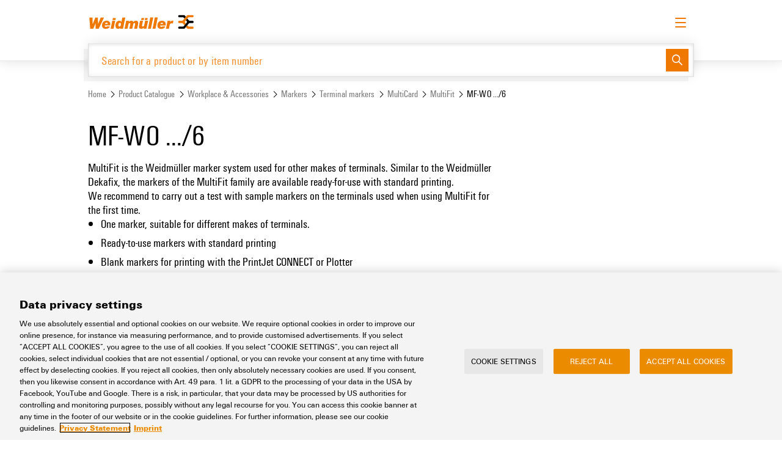

--- FILE ---
content_type: text/html;charset=UTF-8
request_url: https://eshop.weidmueller.com/en/mf-wo-6/c/group22876464825828
body_size: 17884
content:
<!DOCTYPE html>
<html lang="en">
<head>
	<title>
		Weidmueller COM Site | MF-WO .../6 | MultiFit | MultiCard | Terminal markers | Markers</title>

	<meta http-equiv="Content-Type" content="text/html; charset=utf-8"/>
	<meta http-equiv="X-UA-Compatible" content="IE=edge">
	<meta name="format-detection" content="telephone=no">
	<meta charset="utf-8">
	<meta name="viewport" content="width=device-width, initial-scale=1, user-scalable=no">
	<meta name="store" content="weidmueller-com">
    <meta name="google-site-verification" content="OF2wHmWKWqY8pxc4PkxzwMlVaBKhuWyhRKnmOz020Is" />


	<script nonce="e3T13BIsm+sezkBPw8+g7/8dVDYBShkISqJuyI8plmY=" src="https://cdn.cookielaw.org/scripttemplates/otSDKStub.js" data-document-language="true"
        type="text/javascript" charset="UTF-8" data-domain-script="aee64c91-853f-4486-98a1-0442fa2af382"></script>
<script data-ot-ignore nonce="e3T13BIsm+sezkBPw8+g7/8dVDYBShkISqJuyI8plmY=" type="text/javascript">
  function OptanonWrapper() {
  }
</script>

<script data-ot-ignore nonce="e3T13BIsm+sezkBPw8+g7/8dVDYBShkISqJuyI8plmY=" type="text/javascript">
  document.addEventListener("click", function (event) {
    if (['ot-imprint-link', 'ot-privacy-link'].indexOf(event.target.className) >= 0) {
      event.preventDefault();
      document.getElementById(event.target.className.replace('ot-', 'y-')).click();
    }

    if (event.target.className === 'js-ot-settings-link') {
      event.preventDefault();
      OneTrust.ToggleInfoDisplay();
    }
  }, false);
</script>
<meta name="keywords">
<meta name="description" content="MultiFit is the Weidm&uuml;ller marker system used for other makes of terminals. Similar to the Weidm&uuml;ller Dekafix, the markers of the MultiFit family are available">
<meta name="robots" content="noindex,follow">
<meta name="system-name" content="prod">
<link rel="canonical" href="https://eshop.weidmueller.com/en/mf-wo-6/c/group22876464825828"/>

<link rel="alternate" hreflang="cs" href="https://eshop.weidmueller.com/cs/mf-wo-6/c/group22876464825828" />
		<link rel="alternate" hreflang="da" href="https://eshop.weidmueller.com/da/mf-wo-6/c/group22876464825828" />
		<link rel="alternate" hreflang="de" href="https://eshop.weidmueller.com/de/mf-wo-6/c/group22876464825828" />
		<link rel="alternate" hreflang="en" href="https://eshop.weidmueller.com/en/mf-wo-6/c/group22876464825828" />
		<link rel="alternate" hreflang="es" href="https://eshop.weidmueller.com/es/mf-wo-6/c/group22876464825828" />
		<link rel="alternate" hreflang="fi" href="https://eshop.weidmueller.com/fi/mf-wo-6/c/group22876464825828" />
		<link rel="alternate" hreflang="fr" href="https://eshop.weidmueller.com/fr/mf-wo-6/c/group22876464825828" />
		<link rel="alternate" hreflang="hu" href="https://eshop.weidmueller.com/hu/mf-wo-6/c/group22876464825828" />
		<link rel="alternate" hreflang="it" href="https://eshop.weidmueller.com/it/mf-wo-6/c/group22876464825828" />
		<link rel="alternate" hreflang="ja" href="https://eshop.weidmueller.com/ja/mf-wo-6/c/group22876464825828" />
		<link rel="alternate" hreflang="ko" href="https://eshop.weidmueller.com/ko/mf-wo-6/c/group22876464825828" />
		<link rel="alternate" hreflang="nl" href="https://eshop.weidmueller.com/nl/mf-wo-6/c/group22876464825828" />
		<link rel="alternate" hreflang="pl" href="https://eshop.weidmueller.com/pl/mf-wo-6/c/group22876464825828" />
		<link rel="alternate" hreflang="ru" href="https://eshop.weidmueller.com/ru/mf-wo-6/c/group22876464825828" />
		<link rel="alternate" hreflang="sv" href="https://eshop.weidmueller.com/sv/mf-wo-6/c/group22876464825828" />
		<link rel="alternate" hreflang="tr" href="https://eshop.weidmueller.com/tr/mf-wo-6/c/group22876464825828" />
		<link rel="alternate" hreflang="zh" href="https://eshop.weidmueller.com/zh/mf-wo-6/c/group22876464825828" />
		<link rel="alternate" hreflang="x-default" href="https://eshop.weidmueller.com/en/mf-wo-6/c/group22876464825828" />
		<link rel="shortcut icon" type="image/x-icon" media="all" href="/_ui/responsive/theme-wm/images/favicon.jpg" />

	<link rel="stylesheet" type="text/css" media="all" href="/wro/all.36e211f.css" />
	

<script nonce="e3T13BIsm+sezkBPw8+g7/8dVDYBShkISqJuyI8plmY=">
    window.dataLayer = window.dataLayer || [];
    
        
        
            loginStatus = "no";
        
    
    window.dataLayer.push({
        event: "ce.pageLoad",
        userLoggedIn: loginStatus
    });
</script><script id="gtmSnippet" nonce="e3T13BIsm+sezkBPw8+g7/8dVDYBShkISqJuyI8plmY=">(function(w,d,s,l,i){w[l]=w[l]||[];w[l].push({'gtm.start':
                        new Date().getTime(),event:'gtm.js'});var f=d.getElementsByTagName(s)[0],
                    j=d.createElement(s),dl=l!='dataLayer'?'&l='+l:'';j.async=true;j.src=
                    'https://www.googletagmanager.com/gtm.js?id='+i+dl+ '&gtm_auth=L9IGISnldee2sl35g1I69g&gtm_preview=env-2&gtm_cookies_win=x';
                    var n=d.querySelector('[nonce]');n&&j.setAttribute('nonce',n.nonce||n.getAttribute('nonce'));f.parentNode.insertBefore(j,f);
                })(window,document,'script','dataLayer','GTM-TJT552K');</script>
            <script type="text/javascript" src="/_ui/shared/js/analyticsmediator.js"></script>






  









<script data-ot-ignore nonce="e3T13BIsm+sezkBPw8+g7/8dVDYBShkISqJuyI8plmY=">
		window.weidmueller = window.weidmueller || {};
		window.weidmueller.commonResourcePath = '/_ui/responsive/common';
		window.weidmueller.themeResourcePath = '/_ui/responsive/theme-wm';
		window.weidmueller.encodedContextPath = '/en';
		window.weidmueller.rootCategory = 'node22648471388426';
		window.weidmueller.catalogBaseHref = 'catalog.weidmueller.com';
		window.weidmueller.downloadBaseHref = 'download.weidmueller.com';
		window.weidmueller.showAddToCart = 'false' === 'true';
		window.weidmueller.showSumOfSurchargesAndDiscounts = 'true' === 'true';
		window.weidmueller.datepickerPattern = 'dd.mm.yy';
		window.weidmueller.showRoundingLayer =  'false' === 'true';
		window.weidmueller.showSoldInStandardPackHint =  'false' === 'true';
		window.weidmueller.showItemLevelPurchaseOrderNumbers = 'false' === 'true';
		window.weidmueller.showInternalOrderNumber = 'false' === 'true';
		window.weidmueller.csvImportWithQuotes = 'false' === 'true';
		window.weidmueller.showOrderReports =  'false' === 'true';
		window.weidmueller.showBuyAtDistributor = 'false' === 'true';
		window.weidmueller.isOciSession ='false' === 'true';
		window.weidmueller.ociHookUrl ='';
		window.weidmueller.passwordSpecialChars = '@%+/\'!#$^><=?:;,()}{[]~*`-_.';
		window.weidmueller.store = {"csvSeparator":";","dateFormat":"dd.MM.yyyy","datePickerFormat":"dd.mm.yy","earliestDeliveryDate":"","earliestDeliveryDateFormatted":"","showSensitiveFeeHint":false,"showSpaQuantityHint":false,"spaQuantityHintText":""};
		window.weidmueller.quoteRequestEnabled = 'true' === 'true';
		window.weidmueller.productSampleRequestEnabled = 'true' == 'true';
	</script>



</head>

<body class="page-productList pageType-CategoryPage template-pages-category-productListPage  language-en smartedit-page-uid-productList">
	<noscript>
                    <iframe src="https://www.googletagmanager.com/ns.html?id=GTM-TJT552K&gtm_auth=L9IGISnldee2sl35g1I69g&gtm_preview=env-2&gtm_cookies_win=x" height="0" width="0" style="display:none;visibility:hidden"></iframe>
                </noscript>
            


<div class="branding-mobile hidden-md hidden-lg">
			<div class="js-mobile-logo">
				</div>
		</div>
		<main data-currency-iso-code="EUR">
			<div class="js_global-status-layer-wrapper">
	<div class="js-notification-wrapper"></div>
	<div class="global-status-layer alert alert-dismissible js_blueprint hidden" role="alert">
		<section class="container">
			<section class="row">
				<section class="col-xs-12">
					<section class="global-status-layer__wrap">
						<p class="global-status-layer__text">
							<span class="js-fill"></span>
							<a href="" class="button button-small button-subtle button-primary"
								data-label-success="Order Template"
								data-label-error="Order Template"
								data-dismiss="alert">
								<span class="button-label">
									Order Template</span>
							</a>
						</p>
						<button class="button button-small button-subtle close" data-dismiss="alert" aria-label="Close">
							<span class="button-icon wm-icon wm-icon-medium-close"></span>
						</button>
					</section>
				</section>
			</section>
		</section>
	</div>
</div><a href="#skip-to-content" class="skiptocontent" data-role="none">Skip to content</a>
			<a href="#skiptonavigation" class="skiptonavigation" data-role="none">Skip to navigation menu</a>

			<header class="header">

    <div class="container">
        <div class="row">
            <div class="col-xs-12">

                <div class="header__row">

                    <div class="header__logo">
                        <a href="/en/">
                            <img class="wm-logo" src="/_ui/responsive/theme-wm/images/logo-weidmueller.svg">
                        </a>
                    </div>

                    <div class="menu-bar">

    <div class="menu-bar__item nav__subitems menu-bar__item--only-for-large-screens">
            <a class="button button-small button-touchpoint" href="https://www.weidmueller.com/int/" target="_blank">
                <span class="button-label">
                    Website</span>
                <span class="button-icon wm-icon wm-icon-medium-touchpoint-corporate-site"></span>
            </a>
        </div>
        <div class="menu-bar__item nav__subitems menu-bar__item--only-for-large-screens">
                <a class="button button-small button-touchpoint" href="https://support.weidmueller.com/" target="_blank">
                    <span class="button-label">
                        Support Center</span>
                    <span class="button-icon wm-icon wm-icon-medium-touchpoint-support-center"></span>
                </a>
            </div>
            <div class="menu-bar__item nav__subitems menu-bar__item--only-for-large-screens">
                <a class="button button-small button-touchpoint" href="https://easyconnect.weidmueller.com/" target="_blank">
                    <span class="button-label">
                        easyConnect</span>
                    <span class="button-icon wm-icon wm-icon-medium-touchpoint-easy-connect"></span>
                </a>
            </div>
        <div class="menu-bar__item menu-bar__item--only-for-large-screens">
        <div class="js-languageSelector button button-subtle button-small">
		<span class="wm-icon wm-icon-medium-language button-icon"></span>
		<span class="button-label">English</span>
		<select name="languageSelector">
			<option selected disabled>
				Please select</option>
			<option value="/en/_s/language?code=cs" 
					""
					data-isocode="cs">
					<p>Čeština</p>
				</option>
			<option value="/en/_s/language?code=zh" 
					""
					data-isocode="zh">
					<p>简体中文</p>
				</option>
			<option value="/en/_s/language?code=da" 
					""
					data-isocode="da">
					<p>Dansk</p>
				</option>
			<option value="/en/_s/language?code=de" 
					""
					data-isocode="de">
					<p>Deutsch</p>
				</option>
			<option value="/en/_s/language?code=en" 
					"selected"
					data-isocode="en">
					<p>English</p>
				</option>
			<option value="/en/_s/language?code=es" 
					""
					data-isocode="es">
					<p>Español</p>
				</option>
			<option value="/en/_s/language?code=fr" 
					""
					data-isocode="fr">
					<p>Français</p>
				</option>
			<option value="/en/_s/language?code=ko" 
					""
					data-isocode="ko">
					<p>한국어</p>
				</option>
			<option value="/en/_s/language?code=it" 
					""
					data-isocode="it">
					<p>Italiano</p>
				</option>
			<option value="/en/_s/language?code=hu" 
					""
					data-isocode="hu">
					<p>Magyar</p>
				</option>
			<option value="/en/_s/language?code=nl" 
					""
					data-isocode="nl">
					<p>Nederlands</p>
				</option>
			<option value="/en/_s/language?code=ja" 
					""
					data-isocode="ja">
					<p>日本語</p>
				</option>
			<option value="/en/_s/language?code=pl" 
					""
					data-isocode="pl">
					<p>Polski</p>
				</option>
			<option value="/en/_s/language?code=ru" 
					""
					data-isocode="ru">
					<p>Русский</p>
				</option>
			<option value="/en/_s/language?code=fi" 
					""
					data-isocode="fi">
					<p>Suomi</p>
				</option>
			<option value="/en/_s/language?code=sv" 
					""
					data-isocode="sv">
					<p>Svenska</p>
				</option>
			<option value="/en/_s/language?code=tr" 
					""
					data-isocode="tr">
					<p>Türkçe</p>
				</option>
			</select>
	</div>
</div>

    <div class="menu-bar__item header__CTA header__CTA--hidden js-sample-request-navigation"></div>

    <div class="menu-bar__item header__CTA header__CTA--hidden js-quote-request-navigation"></div>

    <div class="menu-bar__item menu-bar__item--only-for-large-screens">
                <div class="button-row button-row--left">
                    <a class="button button-small button-subtle" href="https://www.weidmueller.com/int/service/digital_ordering_options/eshop/index.jsp#wm-968286" target="_blank">
                        <span class="button-label">
                            Request login</span>
                    </a>
                    <a href="/en/login" class="button button-primary button-small">
                        <span class="button-label">
                            Log in</span>
                    </a>
                </div>
            </div>
        <div class="menu-bar__item menu-bar__item--only-for-small-screens header__CTA">
        <button class="button button-subtle button-primary hamburger-wrapper js-mobile-menu-hamburger">
            <span class="button-label">
                <span class="hamburger hamburger--spin">
                    <span class="hamburger-box">
                        <span class="hamburger-inner"></span>
                    </span>
                </span>
            </span>
        </button>
    </div>
</div><section class="mobile-menu hidden-lg js-mobile-menu">
    <div class="mobile-menu__header">

        <div class="js-languageSelector button button-subtle button-small">
		<span class="wm-icon wm-icon-medium-language button-icon"></span>
		<span class="button-label">English</span>
		<select name="languageSelector">
			<option selected disabled>
				Please select</option>
			<option value="/en/_s/language?code=cs" 
					""
					data-isocode="cs">
					<p>Čeština</p>
				</option>
			<option value="/en/_s/language?code=zh" 
					""
					data-isocode="zh">
					<p>简体中文</p>
				</option>
			<option value="/en/_s/language?code=da" 
					""
					data-isocode="da">
					<p>Dansk</p>
				</option>
			<option value="/en/_s/language?code=de" 
					""
					data-isocode="de">
					<p>Deutsch</p>
				</option>
			<option value="/en/_s/language?code=en" 
					"selected"
					data-isocode="en">
					<p>English</p>
				</option>
			<option value="/en/_s/language?code=es" 
					""
					data-isocode="es">
					<p>Español</p>
				</option>
			<option value="/en/_s/language?code=fr" 
					""
					data-isocode="fr">
					<p>Français</p>
				</option>
			<option value="/en/_s/language?code=ko" 
					""
					data-isocode="ko">
					<p>한국어</p>
				</option>
			<option value="/en/_s/language?code=it" 
					""
					data-isocode="it">
					<p>Italiano</p>
				</option>
			<option value="/en/_s/language?code=hu" 
					""
					data-isocode="hu">
					<p>Magyar</p>
				</option>
			<option value="/en/_s/language?code=nl" 
					""
					data-isocode="nl">
					<p>Nederlands</p>
				</option>
			<option value="/en/_s/language?code=ja" 
					""
					data-isocode="ja">
					<p>日本語</p>
				</option>
			<option value="/en/_s/language?code=pl" 
					""
					data-isocode="pl">
					<p>Polski</p>
				</option>
			<option value="/en/_s/language?code=ru" 
					""
					data-isocode="ru">
					<p>Русский</p>
				</option>
			<option value="/en/_s/language?code=fi" 
					""
					data-isocode="fi">
					<p>Suomi</p>
				</option>
			<option value="/en/_s/language?code=sv" 
					""
					data-isocode="sv">
					<p>Svenska</p>
				</option>
			<option value="/en/_s/language?code=tr" 
					""
					data-isocode="tr">
					<p>Türkçe</p>
				</option>
			</select>
	</div>
<a class="button button-subtle button-small"
                    href="https://www.weidmueller.com/int/service/digital_ordering_options/eshop/index.jsp#wm-968286" target="_blank">
                    <span class="button-label">
                        Request login</span>
                </a>
                <a href="/en/login" class="button button-primary button-small"
                    title="Log in">
                    <span class="button-label">
                        Log in</span>
                </a>
            </div>

    <div style="text-align: right;">
            <a class="button button-small button-touchpoint mobile-menu__touchpoints" href="https://www.weidmueller.com/int/"
                    target="_blank">
                    <span class="button-label">
                        Website</span>
                    <span class="button-icon wm-icon wm-icon-medium-touchpoint-corporate-site"></span>
                </a>
                <a class="button button-small button-touchpoint mobile-menu__touchpoints" href="https://support.weidmueller.com/" target="_blank">
                        <span class="button-label">
                            Support Center</span>
                        <span class="button-icon wm-icon wm-icon-medium-touchpoint-support-center"></span>
                    </a>
                    <a class="button button-small button-touchpoint mobile-menu__touchpoints" href="https://easyconnect.weidmueller.com/"
                        target="_blank">
                        <span class="button-label">
                            easyConnect</span>
                        <span class="button-icon wm-icon wm-icon-medium-touchpoint-easy-connect"></span>
                    </a>
                </div>

    <div class="mobile-menu__wrapper js-mobile-menu-wrapper">
        <ul class="mobile-menu__navigation" role="navigation" aria-label='Extended Menu'>
            <li class="mobile-menu__item js-has-sub">
                <a href="#">Product Catalogue</a>
                <button class="mobile-menu__arrow hidden-lg js-open-sub">
                    <span class="button-icon wm-icon wm-icon-medium-arrow-right"></span>
                </button>

                <ul class="mobile-menu__sub-navigation js-mobile-menu-sub">
                    <li class="mobile-menu__back js-back">
                        <a href="#"><span class="button-icon wm-icon wm-icon-medium-arrow-left hidden-lg">Back</span></a>
                    </li>

                    <li class="mobile-menu__item js-has-sub">
                            <a href="/en/c/group19060618112764">Connectivity</a>
                            <button class="mobile-menu__arrow hidden-lg js-open-sub">
                                    <span class="button-icon wm-icon wm-icon-medium-arrow-right"></span>
                                </button>
                            <ul class="mobile-menu__sub-navigation js-mobile-menu-sub">
                                <li class="mobile-menu__back js-back">
                                    <a href="#"><span class="button-icon wm-icon wm-icon-medium-arrow-left hidden-lg">Back</span></a>
                                </li>

                                <li class="mobile-menu__item">
                                        <a href="/en/terminal-blocks/c/group2088694854671">Terminal Blocks</a>
                                    </li>
                                <li class="mobile-menu__item">
                                        <a href="/en/connectors/c/group21992910002875">Connectors</a>
                                    </li>
                                <li class="mobile-menu__item">
                                        <a href="/en/pcb-terminals-and-connectors/c/group6432378981177">PCB Terminals and Connectors</a>
                                    </li>
                                <li class="mobile-menu__item">
                                        <a href="/en/enclosure-systems-and-components/c/group21324860688978">Enclosure Systems and Components</a>
                                    </li>
                                <li class="mobile-menu__item">
                                        <a href="/en/cable-entry-systems-and-components/c/group19840975111890">Cable Entry Systems and Components</a>
                                    </li>
                                <li class="mobile-menu__item">
                                        <a href="/en/cord-sets-patchcords-and-cables/c/group21880314594877">Cord sets, Patchcords and Cables</a>
                                    </li>
                                <li class="mobile-menu__item">
                                        <a href="/en/plc-interfaces-and-migration-solutions/c/group5448532699077">PLC Interfaces and Migration Solutions</a>
                                    </li>
                                <li class="mobile-menu__item">
                                        <a href="/en/service-interfaces/c/group14728221120020">Service Interfaces</a>
                                    </li>
                                <li class="mobile-menu__item">
                                        <a href="/en/distribution-boxes/c/group19440128216697">Distribution Boxes</a>
                                    </li>
                                </ul>
                        </li>
                    <li class="mobile-menu__item js-has-sub">
                            <a href="/en/c/group19856884639594">Electronics</a>
                            <button class="mobile-menu__arrow hidden-lg js-open-sub">
                                    <span class="button-icon wm-icon wm-icon-medium-arrow-right"></span>
                                </button>
                            <ul class="mobile-menu__sub-navigation js-mobile-menu-sub">
                                <li class="mobile-menu__back js-back">
                                    <a href="#"><span class="button-icon wm-icon wm-icon-medium-arrow-left hidden-lg">Back</span></a>
                                </li>

                                <li class="mobile-menu__item">
                                        <a href="/en/relay-modules-solid-state-relays/c/group21640971705148">Relay Modules &amp; Solid-State Relays</a>
                                    </li>
                                <li class="mobile-menu__item">
                                        <a href="/en/isolating-amplifier-and-measuring-transducer/c/group11184577714965">Isolating amplifier and measuring transducer</a>
                                    </li>
                                <li class="mobile-menu__item">
                                        <a href="/en/power-supplies/c/group17660457755045">Power Supplies</a>
                                    </li>
                                <li class="mobile-menu__item">
                                        <a href="/en/electronics-housings/c/group21088956599978">Electronics Housings</a>
                                    </li>
                                <li class="mobile-menu__item">
                                        <a href="/en/lightning-and-surge-protection/c/group21040665367048">Lightning and Surge Protection</a>
                                    </li>
                                <li class="mobile-menu__item">
                                        <a href="/en/photovoltaics/c/group539227093444">Photovoltaics</a>
                                    </li>
                                <li class="mobile-menu__item">
                                        <a href="/en/fieldbus-distributors/c/group19056863410888">Fieldbus Distributors</a>
                                    </li>
                                </ul>
                        </li>
                    <li class="mobile-menu__item js-has-sub">
                            <a href="/en/c/group22084798986705">Automation &amp; Software</a>
                            <button class="mobile-menu__arrow hidden-lg js-open-sub">
                                    <span class="button-icon wm-icon wm-icon-medium-arrow-right"></span>
                                </button>
                            <ul class="mobile-menu__sub-navigation js-mobile-menu-sub">
                                <li class="mobile-menu__back js-back">
                                    <a href="#"><span class="button-icon wm-icon wm-icon-medium-arrow-left hidden-lg">Back</span></a>
                                </li>

                                <li class="mobile-menu__item">
                                        <a href="/en/controls/c/group2232437059568">Controls</a>
                                    </li>
                                <li class="mobile-menu__item">
                                        <a href="/en/io-systems/c/group21232433081713">I/O Systems</a>
                                    </li>
                                <li class="mobile-menu__item">
                                        <a href="/en/industrial-ethernet/c/group22756682504179">Industrial Ethernet</a>
                                    </li>
                                <li class="mobile-menu__item">
                                        <a href="/en/touch-panels/c/group21848931926645">Touch Panels</a>
                                    </li>
                                <li class="mobile-menu__item">
                                        <a href="/en/engineering-and-visualisation-tools/c/group20928709242241">Engineering and Visualisation Tools</a>
                                    </li>
                                <li class="mobile-menu__item">
                                        <a href="/en/measuring-and-monitoring-systems/c/group21356555073594">Measuring and Monitoring Systems</a>
                                    </li>
                                <li class="mobile-menu__item">
                                        <a href="/en/industrial-ai/c/group23136829603374">Industrial AI</a>
                                    </li>
                                <li class="mobile-menu__item">
                                        <a href="/en/easyconnect/c/group11152603873236">easyConnect</a>
                                    </li>
                                <li class="mobile-menu__item">
                                        <a href="/en/procon-connect/c/group5372790929158">PROCON-Connect</a>
                                    </li>
                                </ul>
                        </li>
                    <li class="mobile-menu__item js-has-sub">
                            <a href="/en/c/group189841048409171">Workplace &amp; Accessories</a>
                            <button class="mobile-menu__arrow hidden-lg js-open-sub">
                                    <span class="button-icon wm-icon wm-icon-medium-arrow-right"></span>
                                </button>
                            <ul class="mobile-menu__sub-navigation js-mobile-menu-sub">
                                <li class="mobile-menu__back js-back">
                                    <a href="#"><span class="button-icon wm-icon wm-icon-medium-arrow-left hidden-lg">Back</span></a>
                                </li>

                                <li class="mobile-menu__item">
                                        <a href="/en/tools/c/group2228082309542">Tools</a>
                                    </li>
                                <li class="mobile-menu__item">
                                        <a href="/en/automatic-machines/c/group13004640219800">Automatic Machines</a>
                                    </li>
                                <li class="mobile-menu__item">
                                        <a href="/en/software/c/group22944470795486">Software</a>
                                    </li>
                                <li class="mobile-menu__item">
                                        <a href="/en/markers/c/group15752634565063">Markers</a>
                                    </li>
                                <li class="mobile-menu__item">
                                        <a href="/en/industrial-printers/c/group22076429017790">Industrial printers</a>
                                    </li>
                                <li class="mobile-menu__item">
                                        <a href="/en/industry-light/c/group22496859314197">Industry Light</a>
                                    </li>
                                <li class="mobile-menu__item">
                                        <a href="/en/cabinet-infrastructure/c/group28624218522845">Cabinet Infrastructure</a>
                                    </li>
                                </ul>
                        </li>
                    <li class="mobile-menu__item js-has-sub">
                            <a href="/en/c/group21492258364076">Assembly</a>
                            <button class="mobile-menu__arrow hidden-lg js-open-sub">
                                    <span class="button-icon wm-icon wm-icon-medium-arrow-right"></span>
                                </button>
                            <ul class="mobile-menu__sub-navigation js-mobile-menu-sub">
                                <li class="mobile-menu__back js-back">
                                    <a href="#"><span class="button-icon wm-icon wm-icon-medium-arrow-left hidden-lg">Back</span></a>
                                </li>

                                <li class="mobile-menu__item">
                                        <a href="/en/modified-and-assembled-enclosures/c/group19468997720493">Modified and Assembled Enclosures</a>
                                    </li>
                                </ul>
                        </li>
                    </ul>
            </li>

            </li>
        </ul>
    </div>

</section></div>

                <div class="header__search">
                    <div class="yCmsComponent">
<div class="rb_searchBox header__search-box js-header-search-box">
  <div class="header__search-box-shadow js-header-search-box-shadow"></div>

  <div class="header__search-link-wrap js-header-search-filters">
        <a class="header__search-link js-header-search-all-categories" href="">
          <span class="wm-icon wm-icon-medium-menu"></span>
          <span>
            All categories</span>
        </a>
        <a class="header__search-link js-header-search-filter" href="/en/c/group19060618112764" data-code="group19060618112764"><span>
            Connectivity</span></a>
        <a class="header__search-link js-header-search-filter" href="/en/c/group19856884639594" data-code="group19856884639594"><span>
            Electronics</span></a>
        <a class="header__search-link js-header-search-filter" href="/en/c/group22084798986705" data-code="group22084798986705"><span>
            Automation &amp; Software</span></a>
        <a class="header__search-link js-header-search-filter" href="/en/c/group189841048409171" data-code="group189841048409171"><span>
            Workplace &amp; Accessories</span></a>
        <a class="header__search-link js-header-search-filter" href="/en/c/group21492258364076" data-code="group21492258364076"><span>
            Assembly</span></a>
        </div>
    <form name="search_form_SearchBox" method="get" action="/en/search/" class="js-global-search-form header__search-input">
    <div class="header__search-input-wrap js-global-search-wrapper">
      <input
        type="text"
        class="js-global-search-input"
        name="text"
        autocomplete="off"
        maxlength="100"
        aria-label="Search for a product or by item number"
        data-placeholder="Search for a product or by item number"
        data-options='{"productUrl":"/api/search/products?componentUid=SearchBox","categoryUrl":"/api/search/categories?componentUid=SearchBox","minCharactersBeforeRequest":"3","waitTimeBeforeRequest":"500","displayProductImages":"true","labels":{"products":"Product Suggestions","categories":"Categories","noproducts":"No articles found.","nocategories":"No categories found.","result":"Search result","results":"Search results"}}'
      >
      <button class="button button-primary button-small" type="submit">
        <span class="button-icon wm-icon wm-icon-medium-search"></span>
      </button>
    </div>
    <div class="search-suggest-layer js-search-suggest-layer search-suggest-layer-custom-lists js-search-suggest-layer-custom-lists" style="display:none">
      <a class="button button-subtle search-suggest-layer-close js-search-suggest-layer-close">
        <span class="button-icon wm-icon wm-icon-medium-close"></span>
      </a>
      <div class="row">
        <div class="col-xs-12">
          <div class="search-suggest-columns">
            <div class="search-suggest-category-column">
              <h4>Popular categories</h4>
              <ul class="search-suggest-categories">
                <li><a href="/en/c/group8052410339328">Feed-through and PE terminal Blocks</a></li>
                <li><a href="/en/c/group12064480919815">Fuse and component terminal blocks</a></li>
                <li><a href="/en/c/group11136637120424">Test-disconnect terminal blocks</a></li>
                <li><a href="/en/c/group21640971705148">Relay Modules &amp; Solid-State Relays</a></li>
                <li><a href="/en/c/group3416892996490">Heavy duty connectors</a></li>
                <li><a href="/en/c/group17660457755045">Power Supplies</a></li>
                <li><a href="/en/c/group21472135395987">PCB connectors - OMNIMATE Signal</a></li>
                </ul>
            </div>
            <div class="search-suggest-category-column">
              <h4>Interesting links</h4>
              <ul class="search-suggest-categories">
                <li>
                    <a
                      href="/en/c/group4344269868303"
                      target="_self"
                    >
                      Pluggable terminal blocks</a>
                  </li>
                <li>
                    <a
                      href="/en/c/group21232433081713"
                      target="_self"
                    >
                      I/O Systems</a>
                  </li>
                <li>
                    <a
                      href="/en/c/group21040665367048"
                      target="_self"
                    >
                      Lightning and Surge Protection</a>
                  </li>
                <li>
                    <a
                      href="/en/c/group22756682504179"
                      target="_self"
                    >
                      Industrial Ethernet</a>
                  </li>
                <li>
                    <a
                      href="/en/c/list/tools-innovations"
                      target="_self"
                    >
                      New tools</a>
                  </li>
                <li>
                    <a
                      href="https://www.weidmueller.com/int/solutions/weidmueller_configurator/index.jsp"
                      target="_blank"
                    >
                      Weidmüller Configurator</a>
                  </li>
                <li>
                    <a
                      href="https://galaxy.weidmueller.com/"
                      target="_blank"
                    >
                      Weidmüller product selectors</a>
                  </li>
                </ul>
            </div>

            <div class="search-suggest-category-column">
              <h4>Solutions</h4>
              <ul class="search-suggest-categories">
                <li><a href="/en/c/solutions/Railway">Railway</a></li>
                <li><a href="/en/c/solutions/Photovoltaics">Photovoltaics</a></li>
                <li><a href="/en/c/solutions/Decentralised automation">Decentralised automation</a></li>
                <li><a href="/en/c/solutions/Smart Metering">Smart Metering</a></li>
                <li><a href="/en/c/solutions/Single Pair Ethernet">Single Pair Ethernet</a></li>
                <li><a href="/en/c/solutions/Hydrogen">Hydrogen</a></li>
                <li><a href="/en/c/solutions/Workplace solutions">Workplace solutions</a></li>
                </ul>
            </div>

          </div>
        </div>
      </div>
    </div>


    <div class="search-suggest-layer js-search-suggest-layer search-suggest-layer-all-categories js-search-suggest-layer-all-categories" style="display:none">
      <a class="button button-subtle search-suggest-layer-close js-search-suggest-layer-close">
        <span class="button-icon wm-icon wm-icon-medium-close"></span>
      </a>
      <div class="row">
        <div class="col-xs-12">
          <ul class="search-suggest-columns js-all-catogories-row">
            <li class="search-suggest-category-column js-search-suggest-category-tree" data-code="group19060618112764">
                <a class="" href="/en/c/group19060618112764"><h4>Connectivity</h4></a>
                <section>
                    <ul class="search-suggest-category-column-L2">
                      <li class="">
                          <a class="" href="/en/terminal-blocks/c/group2088694854671">Terminal Blocks</a>

                            <ul class="search-suggest-category-column-L3 js-search-suggest-slider">
                                <li>
                                    <a class="" href="/en/feed-through-and-pe-terminal-blocks/c/group8052410339328">Feed-through and PE terminal Blocks</a>
                                  </li>
                                <li>
                                    <a class="" href="/en/fuse-and-component-terminal-blocks/c/group12064480919815">Fuse and component terminal blocks</a>
                                  </li>
                                <li>
                                    <a class="" href="/en/test-disconnect-terminal-blocks/c/group11136637120424">Test-disconnect terminal blocks</a>
                                  </li>
                                <li>
                                    <a class="" href="/en/pluggable-terminal-blocks/c/group4344269868303">Pluggable terminal blocks</a>
                                  </li>
                                <li>
                                    <a class="" href="/en/mini-terminal-blocks/c/group10228357585921">Mini terminal blocks</a>
                                  </li>
                                <li>
                                    <a class="" href="/en/power-feed-in/c/group30921048942803">Power feed-in</a>
                                  </li>
                                <li>
                                    <a class="" href="/en/power-distribution/c/group1376337014396">Power distribution</a>
                                  </li>
                                <li>
                                    <a class="" href="/en/control-voltage-distribution/c/group11436312373831">Control voltage distribution</a>
                                  </li>
                                <li>
                                    <a class="" href="/en/signal-wiring/c/group12056992092705">Signal wiring</a>
                                  </li>
                                <li>
                                    <a class="" href="/en/signal-marshalling/c/group11944908504545">Signal marshalling</a>
                                  </li>
                                <li>
                                    <a class="" href="/en/instrument-transformer-wiring/c/group6080597028">Instrument transformer wiring</a>
                                  </li>
                                <li>
                                    <a class="" href="/en/shielding-and-earthing/c/group1152497915576">Shielding and earthing</a>
                                  </li>
                                <li>
                                    <a class="" href="/en/building-installation-wiring/c/group11780191104666">Building installation wiring</a>
                                  </li>
                                <li>
                                    <a class="" href="/en/accessories/c/group11156983181723">Accessories</a>
                                  </li>
                                </ul>
                            </li>
                      <li class="">
                          <a class="" href="/en/connectors/c/group21992910002875">Connectors</a>

                            <ul class="search-suggest-category-column-L3 js-search-suggest-slider">
                                <li>
                                    <a class="" href="/en/heavy-duty-connectors/c/group3416892996490">Heavy duty connectors</a>
                                  </li>
                                <li>
                                    <a class="" href="/en/industrial-ethernet-connectors/c/group15004855093508">Industrial Ethernet Connectors</a>
                                  </li>
                                <li>
                                    <a class="" href="/en/circular-connectors/c/group12196681578834">Circular Connectors</a>
                                  </li>
                                <li>
                                    <a class="" href="/en/power/c/group12052526615200">Power</a>
                                  </li>
                                <li>
                                    <a class="" href="/en/valve-plug-in-connector/c/group12196777413553">Valve plug-in connector</a>
                                  </li>
                                <li>
                                    <a class="" href="/en/signal-converter/c/group4972690301588">Signal Converter</a>
                                  </li>
                                <li>
                                    <a class="" href="/en/bus-connectors/c/group12196817276120">BUS connectors</a>
                                  </li>
                                <li>
                                    <a class="" href="/en/sample-kits-single-pair-ethernet/c/group9976458211024">Sample Kits Single Pair Ethernet</a>
                                  </li>
                                </ul>
                            </li>
                      <li class="">
                          <a class="" href="/en/pcb-terminals-and-connectors/c/group6432378981177">PCB Terminals and Connectors</a>

                            <ul class="search-suggest-category-column-L3 js-search-suggest-slider">
                                <li>
                                    <a class="" href="/en/omnimate-4-0/c/group3976101777912">OMNIMATE 4.0</a>
                                  </li>
                                <li>
                                    <a class="" href="/en/omnimate-data-pcb-connectors/c/group21472686389947">OMNIMATE Data PCB connectors</a>
                                  </li>
                                <li>
                                    <a class="" href="/en/pcb-terminals-omnimate-signal/c/group21472806101962">PCB terminals - OMNIMATE Signal</a>
                                  </li>
                                <li>
                                    <a class="" href="/en/pcb-connectors-omnimate-signal/c/group21472135395987">PCB connectors - OMNIMATE Signal</a>
                                  </li>
                                <li>
                                    <a class="" href="/en/pcb-terminals-omnimate-power/c/group21472655935782">PCB terminals - OMNIMATE Power</a>
                                  </li>
                                <li>
                                    <a class="" href="/en/pcb-connectors-omnimate-power/c/group23396752049595">PCB connectors - OMNIMATE Power</a>
                                  </li>
                                <li>
                                    <a class="" href="/en/feedthrough-terminals-for-devices-omnimate-power/c/group22248255403591">Feedthrough terminals for devices - OMNIMATE Power</a>
                                  </li>
                                <li>
                                    <a class="" href="/en/pcb-circular-connectors-ip67/c/group5564735140694">PCB circular connectors - IP67</a>
                                  </li>
                                <li>
                                    <a class="" href="/en/sample-set-omnimate/c/group22984343513910">Sample set - OMNIMATE</a>
                                  </li>
                                </ul>
                            </li>
                      <li class="">
                          <a class="" href="/en/enclosure-systems-and-components/c/group21324860688978">Enclosure Systems and Components</a>

                            <ul class="search-suggest-category-column-L3 js-search-suggest-slider">
                                <li>
                                    <a class="" href="/en/steel-enclosures/c/group25764338306599">Steel enclosures</a>
                                  </li>
                                <li>
                                    <a class="" href="/en/aluminium-enclosures/c/group23308260189911">Aluminium enclosures</a>
                                  </li>
                                <li>
                                    <a class="" href="/en/plastic-enclosures/c/group26360526749509">Plastic enclosures</a>
                                  </li>
                                <li>
                                    <a class="" href="/en/fieldpowerr-ip-54-ip-65-enclosure/c/group9868105966964">FieldPower® IP 54...IP 65 enclosure</a>
                                  </li>
                                </ul>
                            </li>
                      <li class="">
                          <a class="" href="/en/cable-entry-systems-and-components/c/group19840975111890">Cable Entry Systems and Components</a>

                            <ul class="search-suggest-category-column-L3 js-search-suggest-slider">
                                <li>
                                    <a class="" href="/en/cable-glands/c/group251402617064">Cable Glands</a>
                                  </li>
                                <li>
                                    <a class="" href="/en/cable-entry-system-cabtite/c/group27056457586803">Cable entry system - Cabtite</a>
                                  </li>
                                </ul>
                            </li>
                      <li class="">
                          <a class="" href="/en/cord-sets-patchcords-and-cables/c/group21880314594877">Cord sets, Patchcords and Cables</a>

                            <ul class="search-suggest-category-column-L3 js-search-suggest-slider">
                                <li>
                                    <a class="" href="/en/rj45-cord-sets/c/group15008919312921">RJ45 &amp; Circular Connectors patchcable &amp; cord sets</a>
                                  </li>
                                <li>
                                    <a class="" href="/en/rj12-patch-cable/c/group25288167804379">RJ12 patch cable</a>
                                  </li>
                                <li>
                                    <a class="" href="/en/single-pair-ethernet-cord-sets/c/group13480640311841">Single Pair Ethernet cord sets</a>
                                  </li>
                                <li>
                                    <a class="" href="/en/fibre-optic-cabling-solutions/c/group17360942088411">Fibre-optic cabling solutions</a>
                                  </li>
                                <li>
                                    <a class="" href="/en/cable-assemblies/c/group8964360851545">Cable Assemblies</a>
                                  </li>
                                <li>
                                    <a class="" href="/en/valve-plug-with-integrated-seal/c/group12896606991458">Valve plug with integrated seal</a>
                                  </li>
                                <li>
                                    <a class="" href="/en/pushpull-power-cord-sets/c/group18684699396606">PushPull Power cord sets</a>
                                  </li>
                                <li>
                                    <a class="" href="/en/usb-cord-sets/c/group12896618051809">USB cord sets</a>
                                  </li>
                                <li>
                                    <a class="" href="/en/raw-cable/c/group6632756942488">Raw cable</a>
                                  </li>
                                </ul>
                            </li>
                      <li class="">
                          <a class="" href="/en/plc-interfaces-and-migration-solutions/c/group5448532699077">PLC Interfaces and Migration Solutions</a>

                            <ul class="search-suggest-category-column-L3 js-search-suggest-slider">
                                <li>
                                    <a class="" href="/en/solutions-for-plcs/c/group5448195464806">Solutions for PLCs</a>
                                  </li>
                                <li>
                                    <a class="" href="/en/solutions-for-honeywell-c300/c/group5448162810897">Solutions for Honeywell C300</a>
                                  </li>
                                <li>
                                    <a class="" href="/en/solutions-for-yokogawa/c/group5448501441531">Solutions for Yokogawa</a>
                                  </li>
                                <li>
                                    <a class="" href="/en/interfaces-for-general-applications/c/group5448230416167">Interfaces for general applications</a>
                                  </li>
                                <li>
                                    <a class="" href="/en/interfaces-with-insulation-for-general-solutions/c/group5448374122375">Interfaces with insulation for general solutions</a>
                                  </li>
                                <li>
                                    <a class="" href="/en/pre-assembled-cables-for-general-applications/c/group5448275058545">Pre-assembled cables for general applications</a>
                                  </li>
                                <li>
                                    <a class="" href="/en/migrations-between-plcs/c/group5448381941471">Migrations between PLCs</a>
                                  </li>
                                <li>
                                    <a class="" href="/en/card-holders/c/group54481027920203">Card holders</a>
                                  </li>
                                <li>
                                    <a class="" href="/en/solutions-for-smart-metering/c/group59056892929846">Solutions for Smart Metering</a>
                                  </li>
                                </ul>
                            </li>
                      <li class="">
                          <a class="" href="/en/service-interfaces/c/group14728221120020">Service Interfaces</a>

                            <ul class="search-suggest-category-column-L3 js-search-suggest-slider">
                                <li>
                                    <a class="" href="/en/ip65-service-interface-frontcomsuprsup-vario/c/group14728390586830">IP65 service interface FrontCom<sup>®</sup> Vario</a>
                                  </li>
                                <li>
                                    <a class="" href="/en/frontcomsupsup-micro-ip65-service-interface/c/group14728617575306">FrontCom<sup>&reg;</sup> Micro IP65 service interface</a>
                                  </li>
                                </ul>
                            </li>
                      <li class="">
                          <a class="" href="/en/distribution-boxes/c/group19440128216697">Distribution Boxes</a>

                            <ul class="search-suggest-category-column-L3 js-search-suggest-slider">
                                <li>
                                    <a class="" href="/en/signal-distribution-boxes/c/group9792793694362">Signal distribution boxes</a>
                                  </li>
                                <li>
                                    <a class="" href="/en/power-distribution-boxes/c/group16748568928499">Power distribution boxes</a>
                                  </li>
                                <li>
                                    <a class="" href="/en/ex-ia-iic-t6-gb-distribution-boxes/c/group52041072261083">Ex ia IIC T6 Gb distribution boxes</a>
                                  </li>
                                <li>
                                    <a class="" href="/en/fieldpower-power-bus-distributor/c/group9868878061230">FieldPower&reg; Power bus distributor</a>
                                  </li>
                                <li>
                                    <a class="" href="/en/elevator-shaft-wiring/c/group27296296023510">Elevator Shaft Wiring</a>
                                  </li>
                                </ul>
                            </li>
                      </ul>
                  </section>
                </li>
            <li class="search-suggest-category-column js-search-suggest-category-tree" data-code="group19856884639594">
                <a class="" href="/en/c/group19856884639594"><h4>Electronics</h4></a>
                <section>
                    <ul class="search-suggest-category-column-L2">
                      <li class="">
                          <a class="" href="/en/relay-modules-solid-state-relays/c/group21640971705148">Relay Modules &amp; Solid-State Relays</a>

                            <ul class="search-suggest-category-column-L3 js-search-suggest-slider">
                                <li>
                                    <a class="" href="/en/universal-range/c/group229641022805352">Universal range</a>
                                  </li>
                                <li>
                                    <a class="" href="/en/application-range/c/group245201020816392">Application range</a>
                                  </li>
                                </ul>
                            </li>
                      <li class="">
                          <a class="" href="/en/isolating-amplifier-and-measuring-transducer/c/group11184577714965">Isolating amplifier and measuring transducer</a>

                            <ul class="search-suggest-category-column-L3 js-search-suggest-slider">
                                <li>
                                    <a class="" href="/en/act20c-network-compatible-measuring-transducer/c/group9476708007068">ACT20C - Network-compatible measuring transducer</a>
                                  </li>
                                <li>
                                    <a class="" href="/en/act20x-intrinsically-safe-signal-converter/c/group11912864598124">ACT20X - Intrinsically safe signal converter</a>
                                  </li>
                                <li>
                                    <a class="" href="/en/act20p-signal-converter-and-process-monitoring/c/group1000478030423">ACT20P - Signal converter and process monitoring</a>
                                  </li>
                                <li>
                                    <a class="" href="/en/act20m-space-saving-signal-converter/c/group12432718693511">ACT20M - Space-saving signal converter</a>
                                  </li>
                                <li>
                                    <a class="" href="/en/mcz-signal-converter-in-terminal-block-format/c/group7308289814886">MCZ - Signal converter in terminal block format</a>
                                  </li>
                                <li>
                                    <a class="" href="/en/picopak-compact-isolating-amplifiers-measuring-transducers/c/group11184414180956">PICOPAK - Compact Isolating Amplifiers &amp; Measuring Transducers</a>
                                  </li>
                                <li>
                                    <a class="" href="/en/act20d-process-monitoring-displays/c/group9948480289757">ACT20D - Process monitoring displays</a>
                                  </li>
                                <li>
                                    <a class="" href="/en/accessories/c/group10568348461130">Accessories</a>
                                  </li>
                                </ul>
                            </li>
                      <li class="">
                          <a class="" href="/en/power-supplies/c/group17660457755045">Power Supplies</a>

                            <ul class="search-suggest-category-column-L3 js-search-suggest-slider">
                                <li>
                                    <a class="" href="/en/switched-mode-power-supply-units/c/group21380747343300">Switched-mode power supply units</a>
                                  </li>
                                <li>
                                    <a class="" href="/en/electronic-load-monitoring/c/group21380865594020">Electronic load monitoring</a>
                                  </li>
                                <li>
                                    <a class="" href="/en/communication-modules/c/group21380288815760">Communication modules</a>
                                  </li>
                                <li>
                                    <a class="" href="/en/uninterruptible-power-supply/c/group2138036744314">Uninterruptible power supply</a>
                                  </li>
                                <li>
                                    <a class="" href="/en/dcdc-converter/c/group21380255767433">DC/DC converter</a>
                                  </li>
                                <li>
                                    <a class="" href="/en/diode-and-redundancy-modules/c/group21380211384672">Diode- and redundancy modules</a>
                                  </li>
                                <li>
                                    <a class="" href="/en/decentralised-switched-mode-power-supply-units-ip65/c/group1295675051929">Decentralised switched-mode power supply units IP65</a>
                                  </li>
                                <li>
                                    <a class="" href="/en/accessories/c/group21380186506337">Accessories</a>
                                  </li>
                                </ul>
                            </li>
                      <li class="">
                          <a class="" href="/en/electronics-housings/c/group21088956599978">Electronics Housings</a>

                            <ul class="search-suggest-category-column-L3 js-search-suggest-slider">
                                <li>
                                    <a class="" href="/en/modular-electronics-housings/c/group52281062610576">Modular electronics housings</a>
                                  </li>
                                <li>
                                    <a class="" href="/en/profile-housings/c/group5052925546293">Profile housings</a>
                                  </li>
                                <li>
                                    <a class="" href="/en/small-housings/c/group3148548693242">Small housings</a>
                                  </li>
                                <li>
                                    <a class="" href="/en/raspberry-pi-housing/c/group5700740385395">Raspberry Pi housing</a>
                                  </li>
                                </ul>
                            </li>
                      <li class="">
                          <a class="" href="/en/lightning-and-surge-protection/c/group21040665367048">Lightning and Surge Protection</a>

                            <ul class="search-suggest-category-column-L3 js-search-suggest-slider">
                                <li>
                                    <a class="" href="/en/spds-for-energy-systems/c/group25208750834357">SPDs for energy systems</a>
                                  </li>
                                <li>
                                    <a class="" href="/en/spds-for-instrumentation-and-control-ic/c/group23632880329672">SPDs for instrumentation and control (I&amp;C)</a>
                                  </li>
                                <li>
                                    <a class="" href="/en/spds-for-data-interfaces/c/group21212896124789">SPDs for data interfaces</a>
                                  </li>
                                <li>
                                    <a class="" href="/en/accessories/c/group24124553513233">Accessories</a>
                                  </li>
                                </ul>
                            </li>
                      <li class="">
                          <a class="" href="/en/photovoltaics/c/group539227093444">Photovoltaics</a>

                            <ul class="search-suggest-category-column-L3 js-search-suggest-slider">
                                <li>
                                    <a class="" href="/en/residential-and-commercial-combiner-boxes/c/group2044150465222">Residential and commercial combiner boxes</a>
                                  </li>
                                <li>
                                    <a class="" href="/en/utility-scale-combiner-boxes/c/group4908967215611">Utility scale combiner boxes</a>
                                  </li>
                                <li>
                                    <a class="" href="/en/connectors/c/group15224427228239">Connectors</a>
                                  </li>
                                <li>
                                    <a class="" href="/en/switch-boxes/c/group1864338828000">Switch boxes</a>
                                  </li>
                                <li>
                                    <a class="" href="/en/string-monitoring/c/group580429158173">String monitoring</a>
                                  </li>
                                <li>
                                    <a class="" href="/en/weather-monitoring-devices/c/group3716233298082">Weather monitoring devices</a>
                                  </li>
                                <li>
                                    <a class="" href="/en/accessories/c/group9300261557611">Accessories</a>
                                  </li>
                                </ul>
                            </li>
                      <li class="">
                          <a class="" href="/en/fieldbus-distributors/c/group19056863410888">Fieldbus Distributors</a>

                            <ul class="search-suggest-category-column-L3 js-search-suggest-slider">
                                <li>
                                    <a class="" href="/en/profibus-dp-modbus-rs485/c/group216125828476">Profibus DP / Modbus RS485</a>
                                  </li>
                                <li>
                                    <a class="" href="/en/profibus-pa-foundation-fieldbus/c/group21612691524368">Profibus PA / Foundation Fieldbus</a>
                                  </li>
                                <li>
                                    <a class="" href="/en/profibus-pa-ex-for-hazardous-areas/c/group216121011325369">Profibus PA Ex for hazardous areas</a>
                                  </li>
                                <li>
                                    <a class="" href="/en/blanking-plugs/c/group15392971689552">Blanking plugs</a>
                                  </li>
                                </ul>
                            </li>
                      </ul>
                  </section>
                </li>
            <li class="search-suggest-category-column js-search-suggest-category-tree" data-code="group22084798986705">
                <a class="" href="/en/c/group22084798986705"><h4>Automation &amp; Software</h4></a>
                <section>
                    <ul class="search-suggest-category-column-L2">
                      <li class="">
                          <a class="" href="/en/controls/c/group2232437059568">Controls</a>

                            <ul class="search-suggest-category-column-L3 js-search-suggest-slider">
                                <li>
                                    <a class="" href="/en/u-control-wl2000/c/group14048963834797">u-control WL2000</a>
                                  </li>
                                <li>
                                    <a class="" href="/en/iot-gateways/c/group3236860920084">IoT-Gateways</a>
                                  </li>
                                <li>
                                    <a class="" href="/en/u-control-m3000m4000/c/group3732442485079">u-control M3000/M4000</a>
                                  </li>
                                <li>
                                    <a class="" href="/en/logic-unit/c/group8924925381843">Logic Unit</a>
                                  </li>
                                <li>
                                    <a class="" href="/en/accessories/c/group1282436051111">Accessories</a>
                                  </li>
                                <li>
                                    <a class="" href="/en/u-control-starterkits/c/group18132824506254">u-control Starterkits</a>
                                  </li>
                                </ul>
                            </li>
                      <li class="">
                          <a class="" href="/en/io-systems/c/group21232433081713">I/O Systems</a>

                            <ul class="search-suggest-category-column-L3 js-search-suggest-slider">
                                <li>
                                    <a class="" href="/en/io-system-ip20-u-remote/c/group19772799779298">I/O System IP20 - u-remote</a>
                                  </li>
                                <li>
                                    <a class="" href="/en/io-system-ip67-u-remote/c/group1977236093251">I/O System IP67 - u-remote</a>
                                  </li>
                                </ul>
                            </li>
                      <li class="">
                          <a class="" href="/en/industrial-ethernet/c/group22756682504179">Industrial Ethernet</a>

                            <ul class="search-suggest-category-column-L3 js-search-suggest-slider">
                                <li>
                                    <a class="" href="/en/unmanaged-switches/c/group9100913606784">Unmanaged Switches</a>
                                  </li>
                                <li>
                                    <a class="" href="/en/managed-switches/c/group237659837688">Managed Switches</a>
                                  </li>
                                <li>
                                    <a class="" href="/en/industrial-security-router/c/group3236782367072">Industrial Security Router</a>
                                  </li>
                                <li>
                                    <a class="" href="/en/u-link-remote-access-service/c/group3236606846354">u-link Remote Access Service</a>
                                  </li>
                                <li>
                                    <a class="" href="/en/media-converter-and-protocol-gateways/c/group1548160773927">Media converter and protocol gateways</a>
                                  </li>
                                <li>
                                    <a class="" href="/en/wlan-apbridgeclient/c/group3236303759457">WLAN AP/Bridge/Client</a>
                                  </li>
                                <li>
                                    <a class="" href="/en/antennas-and-antenna-accessories-coax-cables-and-mounts/c/group20780553341935">Antennas and antenna accessories (coax cables and mounts)</a>
                                  </li>
                                <li>
                                    <a class="" href="/en/sfp-transceiver/c/group9672728134617">SFP transceiver</a>
                                  </li>
                                <li>
                                    <a class="" href="/en/accessories/c/group3924505450213">Accessories</a>
                                  </li>
                                </ul>
                            </li>
                      <li class="">
                          <a class="" href="/en/touch-panels/c/group21848931926645">Touch Panels</a>

                            <ul class="search-suggest-category-column-L3 js-search-suggest-slider">
                                <li>
                                    <a class="" href="/en/advanced-line/c/group7260181232346">Advanced Line</a>
                                  </li>
                                </ul>
                            </li>
                      <li class="">
                          <a class="" href="/en/engineering-and-visualisation-tools/c/group20928709242241">Engineering and Visualisation Tools</a>

                            <ul class="search-suggest-category-column-L3 js-search-suggest-slider">
                                <li>
                                    <a class="" href="/en/procon-web/c/group5036414118605">PROCON-WEB</a>
                                  </li>
                                <li>
                                    <a class="" href="/en/resmar-energymanagement-software/c/group1256599646482">ResMa® – Energymanagement Software</a>
                                  </li>
                                <li>
                                    <a class="" href="/en/u-os/c/group2156967449489">u-OS</a>
                                  </li>
                                </ul>
                            </li>
                      <li class="">
                          <a class="" href="/en/measuring-and-monitoring-systems/c/group21356555073594">Measuring and Monitoring Systems</a>

                            <ul class="search-suggest-category-column-L3 js-search-suggest-slider">
                                <li>
                                    <a class="" href="/en/energy-meter/c/group6132475325652">Energy Meter</a>
                                  </li>
                                <li>
                                    <a class="" href="/en/energy-analyser/c/group7084944025780">Energy Analyser</a>
                                  </li>
                                <li>
                                    <a class="" href="/en/energy-data-logger/c/group4900552067560">Energy  / Data Logger</a>
                                  </li>
                                <li>
                                    <a class="" href="/en/current-transformer/c/group12188421920181">Current transformer</a>
                                  </li>
                                <li>
                                    <a class="" href="/en/accessories/c/group7336617922142">Accessories</a>
                                  </li>
                                </ul>
                            </li>
                      <li class="">
                          <a class="" href="/en/industrial-ai/c/group23136829603374">Industrial AI</a>

                            <ul class="search-suggest-category-column-L3 js-search-suggest-slider">
                                <li>
                                    <a class="" href="/en/modelbuilder/c/group9380666712156">ModelBuilder</a>
                                  </li>
                                <li>
                                    <a class="" href="/en/edgeml/c/group1121665109971">edgeML</a>
                                  </li>
                                </ul>
                            </li>
                      <li class="">
                          <a class="" href="/en/easyconnect/c/group11152603873236">easyConnect</a>

                            </li>
                      <li class="">
                          <a class="" href="/en/procon-connect/c/group5372790929158">PROCON-Connect</a>

                            <ul class="search-suggest-category-column-L3 js-search-suggest-slider">
                                <li>
                                    <a class="" href="/en/procon-connect-for-third-party-devices/c/group10404832847813">PROCON-Connect for third-party devices</a>
                                  </li>
                                <li>
                                    <a class="" href="/en/procon-connect-for-u-os/c/group2260255886193">PROCON-Connect for u-OS</a>
                                  </li>
                                <li>
                                    <a class="" href="/en/procon-connect-driver-packages/c/group1232439283263">PROCON-Connect Driver-Packages</a>
                                  </li>
                                </ul>
                            </li>
                      </ul>
                  </section>
                </li>
            <li class="search-suggest-category-column js-search-suggest-category-tree" data-code="group189841048409171">
                <a class="" href="/en/c/group189841048409171"><h4>Workplace &amp; Accessories</h4></a>
                <section>
                    <ul class="search-suggest-category-column-L2">
                      <li class="">
                          <a class="" href="/en/tools/c/group2228082309542">Tools</a>

                            <ul class="search-suggest-category-column-L3 js-search-suggest-slider">
                                <li>
                                    <a class="" href="/en/cutting/c/group32140591930148">Cutting</a>
                                  </li>
                                <li>
                                    <a class="" href="/en/stripping-the-insulation/c/group32140951120119">Stripping the insulation</a>
                                  </li>
                                <li>
                                    <a class="" href="/en/crimping-tools/c/group32140498460647">Crimping tools</a>
                                  </li>
                                <li>
                                    <a class="" href="/en/pliers/c/group32140904343080">Pliers</a>
                                  </li>
                                <li>
                                    <a class="" href="/en/testing/c/group32140299079900">Testing</a>
                                  </li>
                                <li>
                                    <a class="" href="/en/screwdrivers/c/group32140346255141">Screwdrivers</a>
                                  </li>
                                <li>
                                    <a class="" href="/en/assortment/c/group32140810413470">Assortment</a>
                                  </li>
                                <li>
                                    <a class="" href="/en/cable-lugs-and-connectors/c/group32140189972582">Cable lugs and Connectors</a>
                                  </li>
                                <li>
                                    <a class="" href="/en/wire-end-ferrules/c/group32140383315136">Wire end ferrules</a>
                                  </li>
                                <li>
                                    <a class="" href="/en/miscellaneous-tools/c/group32140438492288">Miscellaneous tools</a>
                                  </li>
                                <li>
                                    <a class="" href="/en/promotion/c/group1016815180169">Promotion</a>
                                  </li>
                                </ul>
                            </li>
                      <li class="">
                          <a class="" href="/en/automatic-machines/c/group13004640219800">Automatic Machines</a>

                            <ul class="search-suggest-category-column-L3 js-search-suggest-slider">
                                <li>
                                    <a class="" href="/en/automatic-cutters/c/group13004712662654">Automatic cutters</a>
                                  </li>
                                <li>
                                    <a class="" href="/en/stripping-machine/c/group13004757085071">Stripping machine</a>
                                  </li>
                                <li>
                                    <a class="" href="/en/stripping-and-crimping-machines/c/group13004708564120">Stripping and crimping machines</a>
                                  </li>
                                <li>
                                    <a class="" href="/en/crimping-machines/c/group13004261114927">Crimping machines</a>
                                  </li>
                                <li>
                                    <a class="" href="/en/klipponr-automated-railassembler/c/group2008960122867">Klippon® Automated RailAssembler</a>
                                  </li>
                                <li>
                                    <a class="" href="/en/wire-processing-center/c/group13004972117571">Wire Processing Center</a>
                                  </li>
                                </ul>
                            </li>
                      <li class="">
                          <a class="" href="/en/software/c/group22944470795486">Software</a>

                            <ul class="search-suggest-category-column-L3 js-search-suggest-slider">
                                <li>
                                    <a class="" href="/en/m-printr-pro/c/group29636919225595">M-Print® PRO</a>
                                  </li>
                                </ul>
                            </li>
                      <li class="">
                          <a class="" href="/en/markers/c/group15752634565063">Markers</a>

                            <ul class="search-suggest-category-column-L3 js-search-suggest-slider">
                                <li>
                                    <a class="" href="/en/terminal-markers/c/group22876463723011">Terminal markers</a>
                                  </li>
                                <li>
                                    <a class="" href="/en/conductor-and-cable-markers/c/group30888879395768">Conductor and cable markers</a>
                                  </li>
                                <li>
                                    <a class="" href="/en/device-markers/c/group298761013337507">Device markers</a>
                                  </li>
                                <li>
                                    <a class="" href="/en/special-markers/c/group4132684694344">Special markers</a>
                                  </li>
                                </ul>
                            </li>
                      <li class="">
                          <a class="" href="/en/industrial-printers/c/group22076429017790">Industrial printers</a>

                            <ul class="search-suggest-category-column-L3 js-search-suggest-slider">
                                <li>
                                    <a class="" href="/en/klipponr-automated-raillaser/c/group28808385585777">Klippon® Automated RailLaser</a>
                                  </li>
                                <li>
                                    <a class="" href="/en/inkjet-printing-systems/c/group28760189831533">Inkjet printing systems</a>
                                  </li>
                                <li>
                                    <a class="" href="/en/thermal-transfer-printer/c/group31640237199736">Thermal transfer printer</a>
                                  </li>
                                <li>
                                    <a class="" href="/en/labeling-processing-center/c/group10716238841512">Labeling Processing Center</a>
                                  </li>
                                <li>
                                    <a class="" href="/en/plotter/c/group29552596867272">Plotter</a>
                                  </li>
                                </ul>
                            </li>
                      <li class="">
                          <a class="" href="/en/industry-light/c/group22496859314197">Industry Light</a>

                            <ul class="search-suggest-category-column-L3 js-search-suggest-slider">
                                <li>
                                    <a class="" href="/en/fieldpower-led-wipl/c/group10084199299016">FieldPower LED &amp; WIPL</a>
                                  </li>
                                <li>
                                    <a class="" href="/en/control-cabinet-lighting/c/group7244936387888">Control cabinet lighting</a>
                                  </li>
                                <li>
                                    <a class="" href="/en/smart-lighting/c/group2164422503320">Smart lighting</a>
                                  </li>
                                <li>
                                    <a class="" href="/en/machine-lighting/c/group672744490118">Machine lighting</a>
                                  </li>
                                <li>
                                    <a class="" href="/en/work-lighting/c/group356043585540">Work lighting</a>
                                  </li>
                                </ul>
                            </li>
                      <li class="">
                          <a class="" href="/en/cabinet-infrastructure/c/group28624218522845">Cabinet Infrastructure</a>

                            <ul class="search-suggest-category-column-L3 js-search-suggest-slider">
                                <li>
                                    <a class="" href="/en/cable-ties/c/group33632719366971">Cable ties</a>
                                  </li>
                                <li>
                                    <a class="" href="/en/din-rails/c/group1155683703854">DIN rails</a>
                                  </li>
                                </ul>
                            </li>
                      </ul>
                  </section>
                </li>
            <li class="search-suggest-category-column js-search-suggest-category-tree" data-code="group21492258364076">
                <a class="" href="/en/c/group21492258364076"><h4>Assembly</h4></a>
                <section>
                    <ul class="search-suggest-category-column-L2">
                      <li class="">
                          <a class="" href="/en/modified-and-assembled-enclosures/c/group19468997720493">Modified and Assembled Enclosures</a>

                            <ul class="search-suggest-category-column-L3 js-search-suggest-slider">
                                <li>
                                    <a class="" href="/en/condition-monitoring/c/group62481049243954">Condition Monitoring</a>
                                  </li>
                                <li>
                                    <a class="" href="/en/terminal-boxes-for-ex-applications/c/group22920439145993">Terminal boxes for Ex applications</a>
                                  </li>
                                <li>
                                    <a class="" href="/en/klipponr-railway/c/group43004232397732">Klippon® Railway</a>
                                  </li>
                                </ul>
                            </li>
                      </ul>
                  </section>
                </li>
            </ul>
        </div>
      </div>
    </div>

  </form>
</div>
</div></div>

            </div>
        </div>
    </div>

</header>

<header class="header-print">
    <div class="container">
        <div class="row">
            <img class="wm-logo" src="/_ui/responsive/theme-wm/images/logo-weidmueller.svg">
        </div>
    </div>
</header>

<a id="skip-to-content"></a>
		
			<section class="main-content js-main-content">

				<div class="container">
					<div class="row">
						<div class="col-xs-12">
							<div class="yCmsContentSlot">
<div class="breadcrumb-section">
        <ol class="breadcrumb" role="navigation" aria-label="Breadcrumb Menu">
	<li>
		<a href="/en/">Home</a>
	</li>

	<li>
					<a href="/en/c/node22648471388426">Product Catalogue</a>
				</li>
			<li>
					<a href="/en/c/group189841048409171">Workplace &amp; Accessories</a>
				</li>
			<li>
					<a href="/en/markers/c/group15752634565063">Markers</a>
				</li>
			<li>
					<a href="/en/terminal-markers/c/group22876463723011">Terminal markers</a>
				</li>
			<li>
					<a href="/en/multicard/c/group22876649722387">MultiCard</a>
				</li>
			<li>
					<a href="/en/multifit/c/group2287626986664">MultiFit</a>
				</li>
			<li class="active">MF-WO .../6</li>
			</ol>
</div>
</div></div>
					</div>
				</div>

				

<div id="orderTemplateCreationSuccess" class="hidden alert alert-success" role="alert">
    <section class="container">
        <section class="row">
            <section class="col-xs-12">
                <section class="alert__section">
                    <p></p>
                    <span class="hidden">The order template "{{name}}" was successfully created and activated.</span>
                    <button type="button" class="button button-small button-subtle" data-dismiss="alert" aria-label="Close">
                        <span class="button-icon wm-icon wm-icon-medium-close"></span>
                    </button>
                </section>
            </section>
        </section>
    </section>
</div><section class="container">
			<div class="row">
				<div class="col-xs-12">
					<div class="category__introduction hyphenate js_category_introduction" data-category="group22876464825828">
		<h1>MF-WO .../6</h1>
				<div class="category__introduction-details">
					<div class="flex flex-left flex-top">
						<div class="flex flex-top" style="flex-direction: column;">
							<div style="-webkit-box-orient: vertical;" class="category__introduction-details-description js-category-description is-clamped">
								MultiFit is the Weidmüller marker system used for other makes of terminals. Similar to the Weidmüller Dekafix, the markers of the MultiFit family are available ready-for-use with standard printing.<br>We recommend to carry out a test with sample markers on the terminals used when using MultiFit for the first time.<br>
<ul>
 <li>One marker, suitable for different makes of terminals.</li>
 <li>Ready-to-use markers with standard printing</li>
 <li>Blank markers for printing with the&nbsp;PrintJet CONNECT or Plotter</li>
 <li>Delivery of individually printed markers according to customer CAE data or specifications</li>
 <li>One marking system for all applications</li>
</ul>
<p><strong>For custom printing:</strong> Please send us a file of our labeling software M-Print PRO or M-Print PRO Online (without installation) for your labeling specifications.</p></div>
						</div>
						<img src="https://mdcop.weidmueller.com/mediadelivery/rendition/900_27821/-S800/-T1z1mm-S800" alt="MF-WO .../6">
					</div>
				</div>
			</div>
</div>
			</div>
		</section>

		<section class="container">
				<div class="row">
					<div class="col-xs-12">
						<div class="flex flex-top flex-left subcategory-row js-subcategories-row">
		<a
				class="boxed flex subcategory js-subcategory"
				href="/en/custom-printing/c/group22876842310212"
			>
				<figure>
						<img src="https://mdcop.weidmueller.com/mediadelivery/rendition/900_31192/-S800/-T1z1mm-S250" alt="Custom printing">
					</figure>
				<h5 class="subcategory__label">
					Custom printing</h5>
			</a>
		<a
				class="boxed flex subcategory js-subcategory"
				href="/en/blank/c/group22876277608261"
			>
				<figure>
						<img src="https://mdcop.weidmueller.com/mediadelivery/rendition/900_27821/-S800/-T1z1mm-S250" alt="Blank">
					</figure>
				<h5 class="subcategory__label">
					Blank</h5>
			</a>
		</div>
</div>
				</div>
			</section>
		<section class="container">
		<div class="catalog-list__background" id="catalog-list__background">
			<div class="row">
				<div class="col-xs-12">
					<div
		class="
			breadcrumb-section
			breadcrumb-section-substructure
			boxed
			boxed--no-focus-within
			flex
			flex-inline
			flex-left
		"
	>
		<ol class="breadcrumb">

			<li>
					<a target="_self" href="/en/multifit/c/group2287626986664">
						MultiFit</a>
				</li>
			<li><h3>MF-WO .../6</h3></li>
			<li>
				<h4 class="pagination-bar-results">
					<strong>4</strong> products found</h4>
			</li>

			</ol>

	</div>
</div>
			</div>
			<div class="row">
				<div class="col-xs-12 col-md-3 col-lg-3">
					<div class="side-bar js-filter-box">
						<div class="yCmsContentSlot product-list-left-refinements-slot">
<div class="yCmsComponent yComponentWrapper product-list-left-refinements-component">
<div class="side-bar__content js-side-bar-content">
    <div class="flex">
	<button class="button button-small button-primary js-facet-submit" style="margin-bottom: 0;display:none;">
		<span class="button-label">
			Filter by</span>
		<span class="button-icon wm-icon wm-icon-medium-search"></span>
	</button>
</div>
<div class="js-facetnav-container">
	<div class="facetnav js-facetnav boxed boxed--no-focus-within">
			<div class="flex flex-left flex-verticalcenter" style="margin-bottom: 0.5rem">
				<button class="button button-small button-subtle button-error facetnav-inline-remove js-facet-remove"
					data-facet-field="category"
					style="margin-bottom: -0.1rem"

					data-toggle="tooltip"
					data-placement="top"
					data-container=".catalog-list__background"
					title="Remove filter"
				>
					<span class="button-icon wm-icon wm-icon-medium-close"></span>
				</button>
				<label>Category</label>
				<button class="button button-small button-primary facetnav-expand js-facet-expand hidden" style="margin-bottom: -0.3rem; margin-left: auto">
					<span class="button-icon wm-icon wm-icon-medium-arrow-down"></span>
				</button>
			</div>

			<div
				class="js-anchor"
				id="category"
				style="
					position: absolute;
					top: -20vh;
				"
			></div>

			<form
						method="get"
						data-facet-field="category"
						data-facet-type="string"
						class="facetnav__facet facetnav__facet--category js-facetnav-facet"
						id="category"
						autocomplete="off"
					>
						<div class="facet-checkbox">
								<div class="checkbox checkbox--patternlab">
									<input class="js-facetnav-facet-trigger" value="group22876842310212"
										   id="category_custom-printing"
										   
											   data-url="/en/custom-printing/c/group22876842310212"
										   
										   type="radio"  />
									<label for="category_custom-printing">
											<span>Custom printing&nbsp;<small>(2)</small></span>
									</label>
								</div>
							</div>
						<div class="facet-checkbox">
								<div class="checkbox checkbox--patternlab">
									<input class="js-facetnav-facet-trigger" value="group22876277608261"
										   id="category_blank"
										   
											   data-url="/en/blank/c/group22876277608261"
										   
										   type="radio"  />
									<label for="category_blank">
											<span>Blank&nbsp;<small>(2)</small></span>
									</label>
								</div>
							</div>
						</form>
				</div>

<div class="facetnav js-facetnav boxed boxed--no-focus-within">
			<div class="flex flex-left flex-verticalcenter" style="margin-bottom: 0.5rem">
				<button class="button button-small button-subtle button-error facetnav-inline-remove js-facet-remove"
					data-facet-field="filter_compatible_printer"
					style="margin-bottom: -0.1rem"

					data-toggle="tooltip"
					data-placement="top"
					data-container=".catalog-list__background"
					title="Remove filter"
				>
					<span class="button-icon wm-icon wm-icon-medium-close"></span>
				</button>
				<label>compatible printer</label>
				<button class="button button-small button-primary facetnav-expand js-facet-expand hidden" style="margin-bottom: -0.3rem; margin-left: auto">
					<span class="button-icon wm-icon wm-icon-medium-arrow-down"></span>
				</button>
			</div>

			<div
				class="js-anchor"
				id="filter_compatible_printer"
				style="
					position: absolute;
					top: -20vh;
				"
			></div>

			<form
						method="get"
						data-facet-field="filter_compatible_printer"
						data-facet-type="CHECKBOX"
						class="facetnav__facet facetnav__facet--filter-compatible-printer js-facetnav-facet"
						id="filter-compatible-printer"
						autocomplete="off"
					>
						<div class="facet-checkbox">
								<div class="checkbox checkbox--patternlab">
									<input class="js-facetnav-facet-trigger" value="2715590000"
										   id="filter-compatible-printer_p-r-i-n-t-j-e-t-c-o-n-n-e-c-t"
										   
										   type="checkbox"  />
									<label for="filter-compatible-printer_p-r-i-n-t-j-e-t-c-o-n-n-e-c-t">
											<span>PRINTJET CONNECT&nbsp;<small>(2)</small></span>
									</label>
								</div>
							</div>
						</form>
				</div>

<div class="facetnav js-facetnav boxed boxed--no-focus-within">
			<div class="flex flex-left flex-verticalcenter" style="margin-bottom: 0.5rem">
				<button class="button button-small button-subtle button-error facetnav-inline-remove js-facet-remove"
					data-facet-field="filter_basic_material__5"
					style="margin-bottom: -0.1rem"

					data-toggle="tooltip"
					data-placement="top"
					data-container=".catalog-list__background"
					title="Remove filter"
				>
					<span class="button-icon wm-icon wm-icon-medium-close"></span>
				</button>
				<label>Basic material</label>
				<button class="button button-small button-primary facetnav-expand js-facet-expand hidden" style="margin-bottom: -0.3rem; margin-left: auto">
					<span class="button-icon wm-icon wm-icon-medium-arrow-down"></span>
				</button>
			</div>

			<div
				class="js-anchor"
				id="filter_basic_material__5"
				style="
					position: absolute;
					top: -20vh;
				"
			></div>

			<form
						method="get"
						data-facet-field="filter_basic_material__5"
						data-facet-type="CHECKBOX"
						class="facetnav__facet facetnav__facet--filter-basic-material--5 js-facetnav-facet"
						id="filter-basic-material--5"
						autocomplete="off"
					>
						<div class="facet-checkbox">
								<div class="checkbox checkbox--patternlab">
									<input class="js-facetnav-facet-trigger" value="Polyamide 66"
										   id="filter-basic-material--5_polyamide-66"
										   
										   type="checkbox"  />
									<label for="filter-basic-material--5_polyamide-66">
											<span>Polyamide 66&nbsp;<small>(4)</small></span>
									</label>
								</div>
							</div>
						</form>
				</div>

<div class="facetnav js-facetnav boxed boxed--no-focus-within">
			<div class="flex flex-left flex-verticalcenter" style="margin-bottom: 0.5rem">
				<button class="button button-small button-subtle button-error facetnav-inline-remove js-facet-remove"
					data-facet-field="filter_type_of_printing"
					style="margin-bottom: -0.1rem"

					data-toggle="tooltip"
					data-placement="top"
					data-container=".catalog-list__background"
					title="Remove filter"
				>
					<span class="button-icon wm-icon wm-icon-medium-close"></span>
				</button>
				<label>Type of printing</label>
				<button class="button button-small button-primary facetnav-expand js-facet-expand hidden" style="margin-bottom: -0.3rem; margin-left: auto">
					<span class="button-icon wm-icon wm-icon-medium-arrow-down"></span>
				</button>
			</div>

			<div
				class="js-anchor"
				id="filter_type_of_printing"
				style="
					position: absolute;
					top: -20vh;
				"
			></div>

			<form
						method="get"
						data-facet-field="filter_type_of_printing"
						data-facet-type="DROPDOWN"
						class="facetnav__facet facetnav__facet--filter-type-of-printing js-facetnav-facet"
						autocomplete="off"
					>
						<input type="hidden" name="text" value=""/>
						<select name="q" class="form-control js-facetnav-facet-trigger" style="text-transform: none;">
							<option value="" selected disabled>Type of printing</option>
							<option value="neutral">neutral (2)</option>
							</select>

					</form>
				</div>

<div class="facetnav js-facetnav boxed boxed--no-focus-within">
			<div class="flex flex-left flex-verticalcenter" style="margin-bottom: 0.5rem">
				<button class="button button-small button-subtle button-error facetnav-inline-remove js-facet-remove"
					data-facet-field="filter_colour__7"
					style="margin-bottom: -0.1rem"

					data-toggle="tooltip"
					data-placement="top"
					data-container=".catalog-list__background"
					title="Remove filter"
				>
					<span class="button-icon wm-icon wm-icon-medium-close"></span>
				</button>
				<label>Colour</label>
				<button class="button button-small button-primary facetnav-expand js-facet-expand hidden" style="margin-bottom: -0.3rem; margin-left: auto">
					<span class="button-icon wm-icon wm-icon-medium-arrow-down"></span>
				</button>
			</div>

			<div
				class="js-anchor"
				id="filter_colour__7"
				style="
					position: absolute;
					top: -20vh;
				"
			></div>

			<form
						method="get"
						data-facet-field="filter_colour__7"
						data-facet-type="CHECKBOX"
						class="facetnav__facet facetnav__facet--filter-colour--7 js-facetnav-facet"
						id="filter-colour--7"
						autocomplete="off"
					>
						<div class="facet-checkbox">
								<div class="checkbox checkbox--patternlab">
									<input class="js-facetnav-facet-trigger" value="To customer specification"
										   id="filter-colour--7_to-customer-specification"
										   
										   type="checkbox"  />
									<label for="filter-colour--7_to-customer-specification">
											<span>To customer specification&nbsp;<small>(2)</small></span>
									</label>
								</div>
							</div>
						<div class="facet-checkbox">
								<div class="checkbox checkbox--patternlab">
									<input class="js-facetnav-facet-trigger" value="white"
										   id="filter-colour--7_white"
										   
										   type="checkbox"  />
									<label for="filter-colour--7_white">
											<span>white&nbsp;<small>(2)</small></span>
									</label>
								</div>
							</div>
						</form>
				</div>

<div class="facetnav js-facetnav boxed boxed--no-focus-within">
			<div class="flex flex-left flex-verticalcenter" style="margin-bottom: 0.5rem">
				<button class="button button-small button-subtle button-error facetnav-inline-remove js-facet-remove"
					data-facet-field="filter_ul_94_flammability_rating__1"
					style="margin-bottom: -0.1rem"

					data-toggle="tooltip"
					data-placement="top"
					data-container=".catalog-list__background"
					title="Remove filter"
				>
					<span class="button-icon wm-icon wm-icon-medium-close"></span>
				</button>
				<label>UL 94 flammability rating</label>
				<button class="button button-small button-primary facetnav-expand js-facet-expand hidden" style="margin-bottom: -0.3rem; margin-left: auto">
					<span class="button-icon wm-icon wm-icon-medium-arrow-down"></span>
				</button>
			</div>

			<div
				class="js-anchor"
				id="filter_ul_94_flammability_rating__1"
				style="
					position: absolute;
					top: -20vh;
				"
			></div>

			<form
						method="get"
						data-facet-field="filter_ul_94_flammability_rating__1"
						data-facet-type="CHECKBOX"
						class="facetnav__facet facetnav__facet--filter-ul-94-flammability-rating--1 js-facetnav-facet"
						id="filter-ul-94-flammability-rating--1"
						autocomplete="off"
					>
						<div class="facet-checkbox">
								<div class="checkbox checkbox--patternlab">
									<input class="js-facetnav-facet-trigger" value="V-2"
										   id="filter-ul-94-flammability-rating--1_v-2"
										   
										   type="checkbox"  />
									<label for="filter-ul-94-flammability-rating--1_v-2">
											<span>V-2&nbsp;<small>(4)</small></span>
									</label>
								</div>
							</div>
						</form>
				</div>

<div class="facetnav js-facetnav boxed boxed--no-focus-within">
			<div class="flex flex-left flex-verticalcenter" style="margin-bottom: 0.5rem">
				<button class="button button-small button-subtle button-error facetnav-inline-remove js-facet-remove"
					data-facet-field="filter_operating_temperature_range__1"
					style="margin-bottom: -0.1rem"

					data-toggle="tooltip"
					data-placement="top"
					data-container=".catalog-list__background"
					title="Remove filter"
				>
					<span class="button-icon wm-icon wm-icon-medium-close"></span>
				</button>
				<label>Operating temperature range</label>
				<button class="button button-small button-primary facetnav-expand js-facet-expand hidden" style="margin-bottom: -0.3rem; margin-left: auto">
					<span class="button-icon wm-icon wm-icon-medium-arrow-down"></span>
				</button>
			</div>

			<div
				class="js-anchor"
				id="filter_operating_temperature_range__1"
				style="
					position: absolute;
					top: -20vh;
				"
			></div>

			<form
						method="get"
						data-facet-field="filter_operating_temperature_range__1"
						data-facet-type="DROPDOWN"
						class="facetnav__facet facetnav__facet--filter-operating-temperature-range--1 js-facetnav-facet"
						autocomplete="off"
					>
						<input type="hidden" name="text" value=""/>
						<select name="q" class="form-control js-facetnav-facet-trigger" style="text-transform: none;">
							<option value="" selected disabled>Operating temperature range</option>
							<option value="-40...100 °C">-40...100 °C (4)</option>
							</select>

					</form>
				</div>

</div>


</div>
<div class="js-side-bar-hide-element">
        <button class="side-bar-toggle-show js-side-bar-toggle-show button button-primary" style="width: 100%">
            <span class="button-label">
                Show filters</span>
            <span class="button-icon wm-icon wm-icon-medium-arrow-down"></span>
        </button>
        <button class="side-bar-toggle-hide js-side-bar-toggle-hide button button-primary hidden" style="width: 100%">
            <span class="button-label">
                Hide filters</span>
            <span class="button-icon wm-icon wm-icon-medium-arrow-up"></span>
        </button>
    </div>
</div></div></div>
				</div>
				<div class="col-xs-12 col-md-9 col-lg-9">
<div class="yCmsContentSlot product-list-right-slot">
<div class="yCmsComponent product__list--wrapper yComponentWrapper product-list-right-component">
<ul class="catalog-list js-product-list">
    <li class="catalog-list__item">
		<figure class="catalog-list__item-image js_item__image">
			<a href="/en/mf-wo-96-mc-sdr/p/1716830000"
				title="MF-WO 9/6 MC SDR"
				data-code="1716830000"
				tabindex="-1"
			>
				<img src="https://mdcop.weidmueller.com/mediadelivery/rendition/900_3806/-T1z1mm-S180" alt="MF-WO 9/6 MC SDR" title="MF-WO 9/6 MC SDR"/>
			</a>
		</figure>

		<div class="catalog-list__item-container js_item__info"
			data-name="MF-WO 9/6 MC SDR"
			data-code="1716830000"
			data-pkd="PI810030"
		>
			<div class="catalog-list__item-container-wrap">

				<div class="catalog-list__item-name">
					<h3 class="hyphenate js_item-name-headline">
						<a href="/en/mf-wo-96-mc-sdr/p/1716830000" title="MF-WO 9/6 MC SDR" data-code="1716830000">
								<span>MF-WO 9/6 MC SDR</span>
							</a>
						</h3>
				</div>

				<ul class="catalog-list__item-breadcrumb">
					<li class="catalog-list__item-breadcrumb-breadcrumb__item"><a href="/en/c/group189841048409171">Workplace &amp; Accessories</a><span class="wm-icon wm-icon-xsmall-arrow-right"></span></li>
						<li class="catalog-list__item-breadcrumb-breadcrumb__item"><a href="/en/c/group15752634565063">Markers</a><span class="wm-icon wm-icon-xsmall-arrow-right"></span></li>
						<li class="catalog-list__item-breadcrumb-breadcrumb__item"><a href="/en/c/group22876463723011">Terminal markers</a><span class="wm-icon wm-icon-xsmall-arrow-right"></span></li>
						<li class="catalog-list__item-breadcrumb-breadcrumb__item"><a href="/en/c/group22876649722387">MultiCard</a><span class="wm-icon wm-icon-xsmall-arrow-right"></span></li>
						<li class="catalog-list__item-breadcrumb-breadcrumb__item"><a href="/en/c/group2287626986664">MultiFit</a><span class="wm-icon wm-icon-xsmall-arrow-right"></span></li>
						<li class="catalog-list__item-breadcrumb-breadcrumb__item"><a href="/en/c/group22876464825828">MF-WO .../6</a><span class="wm-icon wm-icon-xsmall-arrow-right"></span></li>
						<li class="catalog-list__item-breadcrumb-breadcrumb__item"><a href="/en/c/group22876842310212">Custom printing</a><span class="wm-icon wm-icon-xsmall-arrow-right"></span></li>
						</ul>

				<div class="catalog-list__item-row">
					<div>
						<div class="catalog-list__item-code catalog-list__item-inline">
							<div class="catalog-list__item-label">Item No.: </div>
							<div class="catalog-list__item-value">1716830000</div>
						</div>

						<div class="catalog-list__item-inline">
								<div class="catalog-list__item-label">Packaging unit: </div>
								<div>
									<span class="catalog-list__item-value">80</span>
									<span>PC</span>
									</div>
							</div>
						</div>

					<div tabindex="0" class="catalog-list__item-description"><p>MultiFit, Terminal marker, 9 x 6 mm, Pitch in mm (P): 6.00 Woertz, To customer specification</p></div>
					</div>

				<div class="catalog-list__item-spacebetween">
					<div class="catalog-list__item-secondary-actions">
						<div class="button-row button-row--left">
							<a class="button button-subtle button-small js-product-datasheet-btn" href="https://datasheet.weidmueller.com/pdf/en/1716830000/scope/2/" target="_blank" data-pkd="PI810030" data-name="MF-WO 9/6 MC SDR">
        <span class="button-label">Data sheet</span>
        <span class="button-icon wm-icon wm-icon-medium-download"></span>
    </a>
<a href="/en/mf-wo-96-mc-sdr/p/1716830000/downloads" class="button button-small button-subtle" style="margin-right: auto">
									<span class="button-label">
										Downloads</span>
									<span class="button-icon wm-icon wm-icon-medium-pages"></span>
								</a>
							</div>
					</div>

					<div class="catalog-list__item-actions">

						<div>
									<div class="addtoquoterequest-component js-add-to-quote-request-undefined-primary" data-code="1716830000" data-name="MF-WO 9/6 MC SDR"></div>
								</div>
							</div>
				</div>

			</div>
		</div>
	</li>
<li class="catalog-list__item">
		<figure class="catalog-list__item-image js_item__image">
			<a href="/en/mf-wo-126-mc-sdr/p/1692300000"
				title="MF-WO 12/6 MC SDR"
				data-code="1692300000"
				tabindex="-1"
			>
				<img src="https://mdcop.weidmueller.com/mediadelivery/rendition/900_4468/-T1z1mm-S180" alt="MF-WO 12/6 MC SDR" title="MF-WO 12/6 MC SDR"/>
			</a>
		</figure>

		<div class="catalog-list__item-container js_item__info"
			data-name="MF-WO 12/6 MC SDR"
			data-code="1692300000"
			data-pkd="PI810030"
		>
			<div class="catalog-list__item-container-wrap">

				<div class="catalog-list__item-name">
					<h3 class="hyphenate js_item-name-headline">
						<a href="/en/mf-wo-126-mc-sdr/p/1692300000" title="MF-WO 12/6 MC SDR" data-code="1692300000">
								<span>MF-WO 12/6 MC SDR</span>
							</a>
						</h3>
				</div>

				<ul class="catalog-list__item-breadcrumb">
					<li class="catalog-list__item-breadcrumb-breadcrumb__item"><a href="/en/c/group189841048409171">Workplace &amp; Accessories</a><span class="wm-icon wm-icon-xsmall-arrow-right"></span></li>
						<li class="catalog-list__item-breadcrumb-breadcrumb__item"><a href="/en/c/group15752634565063">Markers</a><span class="wm-icon wm-icon-xsmall-arrow-right"></span></li>
						<li class="catalog-list__item-breadcrumb-breadcrumb__item"><a href="/en/c/group22876463723011">Terminal markers</a><span class="wm-icon wm-icon-xsmall-arrow-right"></span></li>
						<li class="catalog-list__item-breadcrumb-breadcrumb__item"><a href="/en/c/group22876649722387">MultiCard</a><span class="wm-icon wm-icon-xsmall-arrow-right"></span></li>
						<li class="catalog-list__item-breadcrumb-breadcrumb__item"><a href="/en/c/group2287626986664">MultiFit</a><span class="wm-icon wm-icon-xsmall-arrow-right"></span></li>
						<li class="catalog-list__item-breadcrumb-breadcrumb__item"><a href="/en/c/group22876464825828">MF-WO .../6</a><span class="wm-icon wm-icon-xsmall-arrow-right"></span></li>
						<li class="catalog-list__item-breadcrumb-breadcrumb__item"><a href="/en/c/group22876842310212">Custom printing</a><span class="wm-icon wm-icon-xsmall-arrow-right"></span></li>
						</ul>

				<div class="catalog-list__item-row">
					<div>
						<div class="catalog-list__item-code catalog-list__item-inline">
							<div class="catalog-list__item-label">Item No.: </div>
							<div class="catalog-list__item-value">1692300000</div>
						</div>

						<div class="catalog-list__item-inline">
								<div class="catalog-list__item-label">Packaging unit: </div>
								<div>
									<span class="catalog-list__item-value">80</span>
									<span>PC</span>
									</div>
							</div>
						</div>

					<div tabindex="0" class="catalog-list__item-description"><p>MultiFit, Terminal marker, 12 x 6 mm, Pitch in mm (P): 6.00 Woertz, To customer specification</p></div>
					</div>

				<div class="catalog-list__item-spacebetween">
					<div class="catalog-list__item-secondary-actions">
						<div class="button-row button-row--left">
							<a class="button button-subtle button-small js-product-datasheet-btn" href="https://datasheet.weidmueller.com/pdf/en/1692300000/scope/2/" target="_blank" data-pkd="PI810030" data-name="MF-WO 12/6 MC SDR">
        <span class="button-label">Data sheet</span>
        <span class="button-icon wm-icon wm-icon-medium-download"></span>
    </a>
<a href="/en/mf-wo-126-mc-sdr/p/1692300000/downloads" class="button button-small button-subtle" style="margin-right: auto">
									<span class="button-label">
										Downloads</span>
									<span class="button-icon wm-icon wm-icon-medium-pages"></span>
								</a>
							</div>
					</div>

					<div class="catalog-list__item-actions">

						<div>
									<div class="addtoquoterequest-component js-add-to-quote-request-undefined-primary" data-code="1692300000" data-name="MF-WO 12/6 MC SDR"></div>
								</div>
							</div>
				</div>

			</div>
		</div>
	</li>
<li class="catalog-list__item">
		<figure class="catalog-list__item-image js_item__image">
			<a href="/en/mf-wo-96-mc-ne-ws/p/1716820000"
				title="MF-WO 9/6 MC NE WS"
				data-code="1716820000"
				tabindex="-1"
			>
				<img src="https://mdcop.weidmueller.com/mediadelivery/rendition/900_3806/-T1z1mm-S180" alt="MF-WO 9/6 MC NE WS" title="MF-WO 9/6 MC NE WS"/>
			</a>
		</figure>

		<div class="catalog-list__item-container js_item__info"
			data-name="MF-WO 9/6 MC NE WS"
			data-code="1716820000"
			data-pkd="PI820300"
		>
			<div class="catalog-list__item-container-wrap">

				<div class="catalog-list__item-name">
					<h3 class="hyphenate js_item-name-headline">
						<a href="/en/mf-wo-96-mc-ne-ws/p/1716820000" title="MF-WO 9/6 MC NE WS" data-code="1716820000">
								<span>MF-WO 9/6 MC NE WS</span>
							</a>
						</h3>
				</div>

				<ul class="catalog-list__item-breadcrumb">
					<li class="catalog-list__item-breadcrumb-breadcrumb__item"><a href="/en/c/group189841048409171">Workplace &amp; Accessories</a><span class="wm-icon wm-icon-xsmall-arrow-right"></span></li>
						<li class="catalog-list__item-breadcrumb-breadcrumb__item"><a href="/en/c/group15752634565063">Markers</a><span class="wm-icon wm-icon-xsmall-arrow-right"></span></li>
						<li class="catalog-list__item-breadcrumb-breadcrumb__item"><a href="/en/c/group22876463723011">Terminal markers</a><span class="wm-icon wm-icon-xsmall-arrow-right"></span></li>
						<li class="catalog-list__item-breadcrumb-breadcrumb__item"><a href="/en/c/group22876649722387">MultiCard</a><span class="wm-icon wm-icon-xsmall-arrow-right"></span></li>
						<li class="catalog-list__item-breadcrumb-breadcrumb__item"><a href="/en/c/group2287626986664">MultiFit</a><span class="wm-icon wm-icon-xsmall-arrow-right"></span></li>
						<li class="catalog-list__item-breadcrumb-breadcrumb__item"><a href="/en/c/group22876464825828">MF-WO .../6</a><span class="wm-icon wm-icon-xsmall-arrow-right"></span></li>
						<li class="catalog-list__item-breadcrumb-breadcrumb__item"><a href="/en/c/group22876277608261">Blank</a><span class="wm-icon wm-icon-xsmall-arrow-right"></span></li>
						</ul>

				<div class="catalog-list__item-row">
					<div>
						<div class="catalog-list__item-code catalog-list__item-inline">
							<div class="catalog-list__item-label">Item No.: </div>
							<div class="catalog-list__item-value">1716820000</div>
						</div>

						<div class="catalog-list__item-inline">
								<div class="catalog-list__item-label">Packaging unit: </div>
								<div>
									<span class="catalog-list__item-value">400</span>
									<span>PC</span>
									</div>
							</div>
						</div>

					<div tabindex="0" class="catalog-list__item-description"><p>MultiFit, Terminal marker, 9 x 6 mm, Pitch in mm (P): 6.00 Woertz, white</p></div>
					</div>

				<div class="catalog-list__item-spacebetween">
					<div class="catalog-list__item-secondary-actions">
						<div class="button-row button-row--left">
							<a class="button button-subtle button-small js-product-datasheet-btn" href="https://datasheet.weidmueller.com/pdf/en/1716820000/scope/2/" target="_blank" data-pkd="PI820300" data-name="MF-WO 9/6 MC NE WS">
        <span class="button-label">Data sheet</span>
        <span class="button-icon wm-icon wm-icon-medium-download"></span>
    </a>
<a href="/en/mf-wo-96-mc-ne-ws/p/1716820000/downloads" class="button button-small button-subtle" style="margin-right: auto">
									<span class="button-label">
										Downloads</span>
									<span class="button-icon wm-icon wm-icon-medium-pages"></span>
								</a>
							</div>
					</div>

					<div class="catalog-list__item-actions">

						<div>
									<div class="addtoquoterequest-component js-add-to-quote-request-undefined-primary" data-code="1716820000" data-name="MF-WO 9/6 MC NE WS"></div>
								</div>
							</div>
				</div>

			</div>
		</div>
	</li>
<li class="catalog-list__item">
		<figure class="catalog-list__item-image js_item__image">
			<a href="/en/mf-wo-126-mc-ne-ws/p/1692290000"
				title="MF-WO 12/6 MC NE WS"
				data-code="1692290000"
				tabindex="-1"
			>
				<img src="https://mdcop.weidmueller.com/mediadelivery/rendition/900_4468/-T1z1mm-S180" alt="MF-WO 12/6 MC NE WS" title="MF-WO 12/6 MC NE WS"/>
			</a>
		</figure>

		<div class="catalog-list__item-container js_item__info"
			data-name="MF-WO 12/6 MC NE WS"
			data-code="1692290000"
			data-pkd="PI820300"
		>
			<div class="catalog-list__item-container-wrap">

				<div class="catalog-list__item-name">
					<h3 class="hyphenate js_item-name-headline">
						<a href="/en/mf-wo-126-mc-ne-ws/p/1692290000" title="MF-WO 12/6 MC NE WS" data-code="1692290000">
								<span>MF-WO 12/6 MC NE WS</span>
							</a>
						</h3>
				</div>

				<ul class="catalog-list__item-breadcrumb">
					<li class="catalog-list__item-breadcrumb-breadcrumb__item"><a href="/en/c/group189841048409171">Workplace &amp; Accessories</a><span class="wm-icon wm-icon-xsmall-arrow-right"></span></li>
						<li class="catalog-list__item-breadcrumb-breadcrumb__item"><a href="/en/c/group15752634565063">Markers</a><span class="wm-icon wm-icon-xsmall-arrow-right"></span></li>
						<li class="catalog-list__item-breadcrumb-breadcrumb__item"><a href="/en/c/group22876463723011">Terminal markers</a><span class="wm-icon wm-icon-xsmall-arrow-right"></span></li>
						<li class="catalog-list__item-breadcrumb-breadcrumb__item"><a href="/en/c/group22876649722387">MultiCard</a><span class="wm-icon wm-icon-xsmall-arrow-right"></span></li>
						<li class="catalog-list__item-breadcrumb-breadcrumb__item"><a href="/en/c/group2287626986664">MultiFit</a><span class="wm-icon wm-icon-xsmall-arrow-right"></span></li>
						<li class="catalog-list__item-breadcrumb-breadcrumb__item"><a href="/en/c/group22876464825828">MF-WO .../6</a><span class="wm-icon wm-icon-xsmall-arrow-right"></span></li>
						<li class="catalog-list__item-breadcrumb-breadcrumb__item"><a href="/en/c/group22876277608261">Blank</a><span class="wm-icon wm-icon-xsmall-arrow-right"></span></li>
						</ul>

				<div class="catalog-list__item-row">
					<div>
						<div class="catalog-list__item-code catalog-list__item-inline">
							<div class="catalog-list__item-label">Item No.: </div>
							<div class="catalog-list__item-value">1692290000</div>
						</div>

						<div class="catalog-list__item-inline">
								<div class="catalog-list__item-label">Packaging unit: </div>
								<div>
									<span class="catalog-list__item-value">400</span>
									<span>PC</span>
									</div>
							</div>
						</div>

					<div tabindex="0" class="catalog-list__item-description"><p>MultiFit, Terminal marker, 12 x 6 mm, Pitch in mm (P): 6.00 Woertz, white</p></div>
					</div>

				<div class="catalog-list__item-spacebetween">
					<div class="catalog-list__item-secondary-actions">
						<div class="button-row button-row--left">
							<a class="button button-subtle button-small js-product-datasheet-btn" href="https://datasheet.weidmueller.com/pdf/en/1692290000/scope/2/" target="_blank" data-pkd="PI820300" data-name="MF-WO 12/6 MC NE WS">
        <span class="button-label">Data sheet</span>
        <span class="button-icon wm-icon wm-icon-medium-download"></span>
    </a>
<a href="/en/mf-wo-126-mc-ne-ws/p/1692290000/downloads" class="button button-small button-subtle" style="margin-right: auto">
									<span class="button-label">
										Downloads</span>
									<span class="button-icon wm-icon wm-icon-medium-pages"></span>
								</a>
							</div>
					</div>

					<div class="catalog-list__item-actions">

						<div>
									<div class="addtoquoterequest-component js-add-to-quote-request-undefined-primary" data-code="1692290000" data-name="MF-WO 12/6 MC NE WS"></div>
								</div>
							</div>
				</div>

			</div>
		</div>
	</li>
</ul>

<div id="addToCartTitle" class="display-none">
    <div class="add-to-cart-header">
        <div class="headline">
            <span class="headline-text">Added to Your Shopping Cart</span>
        </div>
    </div>
</div>

<div class="pagination-bar bottom">
        <div class="pagination-toolbar">
            <div class="helper clearfix hidden-md hidden-lg"></div>
                <div class="sort-refine-bar" id="refine">
                    <div class="">

                        <div class="flex flex-center">
                            <div>
                                </div>
                        </div>

                    </div>
                </div>
            </div>
    </div>
</div></div></div>
				</div>
		</div>
	</section>

</section>

			<footer id="footer">    
    <div class="footer">
        <div class="footer__container">
            <div class="container">
                <div class="row">
                    <div class="col-xs-12">
                        <div class="footer__content">
                            <ul class="footer__list">
                                <li class="yCmsComponent ">
<a href="https://www.weidmueller.com/locations-worldwide" title="Contact">Contact</a></li><li class="yCmsComponent ">
<a href="/en/about" title="About our eShop">About our eShop</a></li><li class="yCmsComponent ">
<a href="/en/imprint" id="y-imprint-link" title="Imprint">Imprint</a></li><li class="yCmsComponent ">
<a href="http://www.weidmueller.com/privacy-statement" id="y-privacy-link" title="Privacy">Privacy</a></li><li class="yCmsComponent ">
<a href="http://www.weidmueller.com/" title="Weidmuller Company Website">Weidmuller Company Website</a></li><li class="yCmsComponent ">
<a href="/en/faq" title="Frequently asked questions">Frequently asked questions</a></li><li class="yCmsComponent ">
<a href="https://www.weidmueller.com/disposal" title="Disposal Instructions">Disposal Instructions</a></li><li>
                                    <a title="Cookie Settings" href="#" class="js-ot-settings-link">
                                        Cookie Settings</a>
                                </li>
                            </ul>
                        </div>
                    </div>
                </div>
            </div>
        </div>
    </div>
</footer>

</main>

	<form name="accessiblityForm">
		<input type="hidden" id="accesibility_refreshScreenReaderBufferField" name="accesibility_refreshScreenReaderBufferField" value=""/>
	</form>
	<div id="ariaStatusMsg" class="skip" role="status" aria-relevant="text" aria-live="polite"></div>

	<script data-ot-ignore nonce="e3T13BIsm+sezkBPw8+g7/8dVDYBShkISqJuyI8plmY=" type="text/javascript">
    /*<![CDATA[*/
    
    var ACC = {config: {}};
    ACC.config.contextPath = "";
    ACC.config.encodedContextPath = "/en";
    ACC.config.commonResourcePath = "/_ui/responsive/common";
    ACC.config.themeResourcePath = "/_ui/responsive/theme-wm";
    ACC.config.siteResourcePath = "/_ui/responsive/site-weidmueller-com";
    ACC.config.rootPath = "/_ui/responsive";
    ACC.config.CSRFToken = "mFmi-Am16dhBrg_lKtKZgPL0gZRKVQyNCubTQp0NMKgaj4G_-WDGmWjRj75szTiAT_-tssGRrK0oNzigboDkdP46Bcp-veKH";
    ACC.pwdStrengthVeryWeak = 'Very weak';
    ACC.pwdStrengthWeak = 'Weak';
    ACC.pwdStrengthMedium = 'Medium';
    ACC.pwdStrengthStrong = 'Strong';
    ACC.pwdStrengthVeryStrong = 'Very strong';
    ACC.pwdStrengthUnsafePwd = 'password.strength.unsafepwd';
    ACC.pwdStrengthTooShortPwd = 'Too short';
    ACC.pwdStrengthMinCharText = 'Minimum length is %d characters';
    ACC.accessibilityLoading = 'Loading... Please wait...';
    ACC.accessibilityStoresLoaded = 'Stores loaded';
    ACC.generalSystemError = "General system failure. Possible action: Wait a few minutes and resend the order.";
    ACC.timeoutError = "The request was received, but a server time-out occurred. Possible action: To avoid duplicating the order, do not resend the request until you have contacted our sales team.";
    ACC.pleaseWaitError = "The request was received, but a service did not finish running in time. Possible action: To avoid duplicating the order, do not resend the request until you have contacted our sales team.";
    ACC.noPriceHint = "No price found for material {0}.";
    ACC.config.googleApiKey = "";
    ACC.config.googleApiVersion = "3.7";
    ACC.config.hidePricesGroup = 'false' === 'true';
    ACC.config.preliminaryOrderConfirmationGroup = 'false' === 'true';
    ACC.config.orderBlock = '' === 'true';
    ACC.config.language = 'en';

    ACC.config.dateFormatJavascript = 'dd.mm.yy';
    ACC.config.dateFormatJava = 'dd.MM.yyyy';
    
    ACC.config.earliestDeliveryDate="";


    
    ACC.autocompleteUrl = '/en/search/autocompleteSecure';

    
    ACC.config.loginUrl = '/en/login';

    
    ACC.config.authenticationStatusUrl = '/en/authentication/status';

    

    ACC.config.orderHistoryDaysBack = [
        
    ];

    ACC.config.reportDateRestriction = '';

/*]]>*/
</script>
<script data-ot-ignore nonce="e3T13BIsm+sezkBPw8+g7/8dVDYBShkISqJuyI8plmY=" type="text/javascript">
	/*<![CDATA[*/
	ACC.addons = {};	//JS holder for addons properties
			
	
		ACC.addons.commerceorgaddon = [];
		
	/*]]>*/
</script>
<script type="text/javascript" src="/_ui/shared/js/generatedVariables.js"></script>
<script type="text/javascript" src="/wro/all.36e211f.js"></script>
	<script nonce="e3T13BIsm+sezkBPw8+g7/8dVDYBShkISqJuyI8plmY=">
    function downloadDataSheet(pkd, name) {
        if (!pkd || pkd === 'undefined') {
            pkd = '~';
        }

        if (!name || name === 'undefined') {
            name = '~';
        }

        window.dataLayer = window.dataLayer || [];
        window.dataLayer.push({
            'event': 'ce.download-data-sheet',
            'eventData': {
                'category': 'Download Data Sheet',
                'action': 'click',
                'label': pkd + ', ' + name
            }
        });
    }

    var categoryProductList = document.querySelectorAll(".js-product-list");
    var downloadSheetButton = document.querySelectorAll(".js-product-datasheet-btn");

    if (categoryProductList.length) {
        for (let index = 0; index < categoryProductList.length; index++) {
            categoryProductList[index].addEventListener('click', function (event) {
                if (event.target.className == "js-product-datasheet-btn") {
                    downloadDataSheet(event.target.dataset.pkd, event.target.dataset.name);
                }
            });
        }
    } else if (downloadSheetButton.length) {
        downloadSheetButton[0].addEventListener('click', function (event) {
            downloadDataSheet(event.target.dataset.pkd, event.target.dataset.name);
            downloadSheetButton[0].blur();
        });
    }
</script></body>

</html>


--- FILE ---
content_type: application/javascript; charset=UTF-8
request_url: https://api-fra.livechatinc.com/v3.6/customer/action/get_dynamic_configuration?x-region=eu-west3&license_id=13213314&client_id=c5e4f61e1a6c3b1521b541bc5c5a2ac5&url=https%3A%2F%2Feshop.weidmueller.com%2Fen%2Fmf-wo-6%2Fc%2Fgroup22876464825828&channel_type=code&jsonp=__ky3p723pwd
body_size: 35
content:
__ky3p723pwd({"error":{"type":"access_not_resolved","message":"LiveChat is turned off for this URL"}});